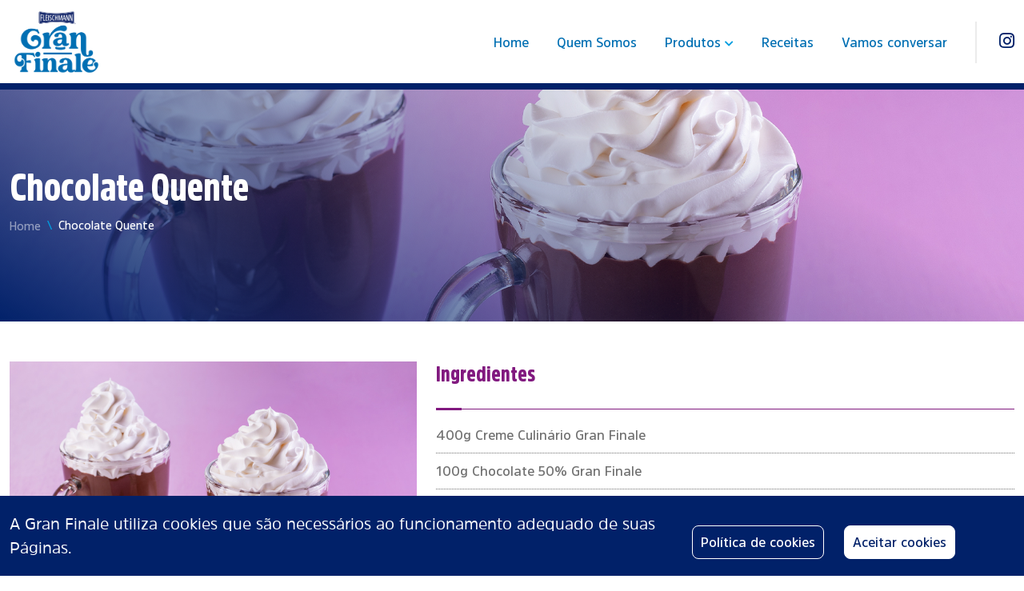

--- FILE ---
content_type: text/html; charset=UTF-8
request_url: https://granfinaleconfeitaria.com.br/receita/chocolate-quente/
body_size: 85231
content:
<!DOCTYPE html>
<html lang="pt-br" dir="ltr" style="margin: 0!important;">

<head>
  <meta charset="UTF-8">
  <link rel="icon" href="" sizes="">
  <meta name="viewport" content="width=device-width, initial-scale=1, shrink-to-fit=no">
  <link rel="preconnect" href="https://fonts.googleapis.com">
  <link rel="preconnect" href="https://fonts.gstatic.com" crossorigin>
  <link href="https://fonts.googleapis.com/css2?family=Lobster&display=swap" rel="stylesheet">
  <link href="https://cdn.jsdelivr.net/npm/bootstrap@5.0.2/dist/css/bootstrap.min.css" rel="stylesheet" integrity="sha384-EVSTQN3/azprG1Anm3QDgpJLIm9Nao0Yz1ztcQTwFspd3yD65VohhpuuCOmLASjC" crossorigin="anonymous">
  <link rel="stylesheet" href="https://cdnjs.cloudflare.com/ajax/libs/font-awesome/5.15.3/css/all.min.css" integrity="sha512-iBBXm8fW90+nuLcSKlbmrPcLa0OT92xO1BIsZ+ywDWZCvqsWgccV3gFoRBv0z+8dLJgyAHIhR35VZc2oM/gI1w==" crossorigin="anonymous" referrerpolicy="no-referrer" />
  <link rel="stylesheet" href="https://cdnjs.cloudflare.com/ajax/libs/slick-carousel/1.8.1/slick.css" integrity="sha512-wR4oNhLBHf7smjy0K4oqzdWumd+r5/+6QO/vDda76MW5iug4PT7v86FoEkySIJft3XA0Ae6axhIvHrqwm793Nw==" crossorigin="anonymous" />
  <link rel="stylesheet" href="https://cdnjs.cloudflare.com/ajax/libs/slick-carousel/1.8.1/slick-theme.css" integrity="sha512-6lLUdeQ5uheMFbWm3CP271l14RsX1xtx+J5x2yeIDkkiBpeVTNhTqijME7GgRKKi6hCqovwCoBTlRBEC20M8Mg==" crossorigin="anonymous" />
  <link rel="stylesheet" href="https://cdn.jsdelivr.net/npm/swiper@9/swiper-bundle.min.css" />
  <!-- <link rel="stylesheet" href="https://unpkg.com/swiper/swiper-bundle.min.css" />
  <link href="https://unpkg.com/aos@2.3.1/dist/aos.css" rel="stylesheet"> -->
  <meta http-equiv="X-UA-Compatible" content="ie=edge">
  <title>Chocolate Quente - Gran Finale Confeitaria</title>
  <meta name='robots' content='index, follow, max-image-preview:large, max-snippet:-1, max-video-preview:-1' />
	<style>img:is([sizes="auto" i], [sizes^="auto," i]) { contain-intrinsic-size: 3000px 1500px }</style>
	
	<!-- This site is optimized with the Yoast SEO plugin v26.7 - https://yoast.com/wordpress/plugins/seo/ -->
	<meta name="description" content="Confira a nova receita GranFinale: Chocolate Quente. Clique aqui!" />
	<link rel="canonical" href="https://granfinaleconfeitaria.com.br/receita/chocolate-quente/" />
	<meta property="og:locale" content="pt_BR" />
	<meta property="og:type" content="article" />
	<meta property="og:title" content="Chocolate Quente - Gran Finale Confeitaria" />
	<meta property="og:description" content="Confira a nova receita GranFinale: Chocolate Quente. Clique aqui!" />
	<meta property="og:url" content="https://granfinaleconfeitaria.com.br/receita/chocolate-quente/" />
	<meta property="og:site_name" content="Gran Finale Confeitaria" />
	<meta property="article:modified_time" content="2022-07-29T19:55:09+00:00" />
	<meta name="twitter:card" content="summary_large_image" />
	<meta name="twitter:label1" content="Est. tempo de leitura" />
	<meta name="twitter:data1" content="1 minuto" />
	<script type="application/ld+json" class="yoast-schema-graph">{"@context":"https://schema.org","@graph":[{"@type":"WebPage","@id":"https://granfinaleconfeitaria.com.br/receita/chocolate-quente/","url":"https://granfinaleconfeitaria.com.br/receita/chocolate-quente/","name":"Chocolate Quente - Gran Finale Confeitaria","isPartOf":{"@id":"https://granfinaleconfeitaria.com.br/#website"},"datePublished":"2022-07-29T03:07:00+00:00","dateModified":"2022-07-29T19:55:09+00:00","description":"Confira a nova receita GranFinale: Chocolate Quente. Clique aqui!","breadcrumb":{"@id":"https://granfinaleconfeitaria.com.br/receita/chocolate-quente/#breadcrumb"},"inLanguage":"pt-BR","potentialAction":[{"@type":"ReadAction","target":["https://granfinaleconfeitaria.com.br/receita/chocolate-quente/"]}]},{"@type":"BreadcrumbList","@id":"https://granfinaleconfeitaria.com.br/receita/chocolate-quente/#breadcrumb","itemListElement":[{"@type":"ListItem","position":1,"name":"Início","item":"https://granfinaleconfeitaria.com.br/"},{"@type":"ListItem","position":2,"name":"Chocolate Quente"}]},{"@type":"WebSite","@id":"https://granfinaleconfeitaria.com.br/#website","url":"https://granfinaleconfeitaria.com.br/","name":"Gran Finale Confeitaria","description":"Feita para você que faz da confeitaria uma arte e uma forma de expressão.","publisher":{"@id":"https://granfinaleconfeitaria.com.br/#organization"},"potentialAction":[{"@type":"SearchAction","target":{"@type":"EntryPoint","urlTemplate":"https://granfinaleconfeitaria.com.br/?s={search_term_string}"},"query-input":{"@type":"PropertyValueSpecification","valueRequired":true,"valueName":"search_term_string"}}],"inLanguage":"pt-BR"},{"@type":"Organization","@id":"https://granfinaleconfeitaria.com.br/#organization","name":"Gran Finale","url":"https://granfinaleconfeitaria.com.br/","logo":{"@type":"ImageObject","inLanguage":"pt-BR","@id":"https://granfinaleconfeitaria.com.br/#/schema/logo/image/","url":"https://granfinaleconfeitaria.com.br/wp-content/uploads/2021/09/cropped-logo-granfinale-quadrada.png","contentUrl":"https://granfinaleconfeitaria.com.br/wp-content/uploads/2021/09/cropped-logo-granfinale-quadrada.png","width":512,"height":512,"caption":"Gran Finale"},"image":{"@id":"https://granfinaleconfeitaria.com.br/#/schema/logo/image/"}}]}</script>
	<!-- / Yoast SEO plugin. -->


<script type="text/javascript">
/* <![CDATA[ */
window._wpemojiSettings = {"baseUrl":"https:\/\/s.w.org\/images\/core\/emoji\/16.0.1\/72x72\/","ext":".png","svgUrl":"https:\/\/s.w.org\/images\/core\/emoji\/16.0.1\/svg\/","svgExt":".svg","source":{"concatemoji":"https:\/\/granfinaleconfeitaria.com.br\/wp-includes\/js\/wp-emoji-release.min.js?ver=6.8.3"}};
/*! This file is auto-generated */
!function(s,n){var o,i,e;function c(e){try{var t={supportTests:e,timestamp:(new Date).valueOf()};sessionStorage.setItem(o,JSON.stringify(t))}catch(e){}}function p(e,t,n){e.clearRect(0,0,e.canvas.width,e.canvas.height),e.fillText(t,0,0);var t=new Uint32Array(e.getImageData(0,0,e.canvas.width,e.canvas.height).data),a=(e.clearRect(0,0,e.canvas.width,e.canvas.height),e.fillText(n,0,0),new Uint32Array(e.getImageData(0,0,e.canvas.width,e.canvas.height).data));return t.every(function(e,t){return e===a[t]})}function u(e,t){e.clearRect(0,0,e.canvas.width,e.canvas.height),e.fillText(t,0,0);for(var n=e.getImageData(16,16,1,1),a=0;a<n.data.length;a++)if(0!==n.data[a])return!1;return!0}function f(e,t,n,a){switch(t){case"flag":return n(e,"\ud83c\udff3\ufe0f\u200d\u26a7\ufe0f","\ud83c\udff3\ufe0f\u200b\u26a7\ufe0f")?!1:!n(e,"\ud83c\udde8\ud83c\uddf6","\ud83c\udde8\u200b\ud83c\uddf6")&&!n(e,"\ud83c\udff4\udb40\udc67\udb40\udc62\udb40\udc65\udb40\udc6e\udb40\udc67\udb40\udc7f","\ud83c\udff4\u200b\udb40\udc67\u200b\udb40\udc62\u200b\udb40\udc65\u200b\udb40\udc6e\u200b\udb40\udc67\u200b\udb40\udc7f");case"emoji":return!a(e,"\ud83e\udedf")}return!1}function g(e,t,n,a){var r="undefined"!=typeof WorkerGlobalScope&&self instanceof WorkerGlobalScope?new OffscreenCanvas(300,150):s.createElement("canvas"),o=r.getContext("2d",{willReadFrequently:!0}),i=(o.textBaseline="top",o.font="600 32px Arial",{});return e.forEach(function(e){i[e]=t(o,e,n,a)}),i}function t(e){var t=s.createElement("script");t.src=e,t.defer=!0,s.head.appendChild(t)}"undefined"!=typeof Promise&&(o="wpEmojiSettingsSupports",i=["flag","emoji"],n.supports={everything:!0,everythingExceptFlag:!0},e=new Promise(function(e){s.addEventListener("DOMContentLoaded",e,{once:!0})}),new Promise(function(t){var n=function(){try{var e=JSON.parse(sessionStorage.getItem(o));if("object"==typeof e&&"number"==typeof e.timestamp&&(new Date).valueOf()<e.timestamp+604800&&"object"==typeof e.supportTests)return e.supportTests}catch(e){}return null}();if(!n){if("undefined"!=typeof Worker&&"undefined"!=typeof OffscreenCanvas&&"undefined"!=typeof URL&&URL.createObjectURL&&"undefined"!=typeof Blob)try{var e="postMessage("+g.toString()+"("+[JSON.stringify(i),f.toString(),p.toString(),u.toString()].join(",")+"));",a=new Blob([e],{type:"text/javascript"}),r=new Worker(URL.createObjectURL(a),{name:"wpTestEmojiSupports"});return void(r.onmessage=function(e){c(n=e.data),r.terminate(),t(n)})}catch(e){}c(n=g(i,f,p,u))}t(n)}).then(function(e){for(var t in e)n.supports[t]=e[t],n.supports.everything=n.supports.everything&&n.supports[t],"flag"!==t&&(n.supports.everythingExceptFlag=n.supports.everythingExceptFlag&&n.supports[t]);n.supports.everythingExceptFlag=n.supports.everythingExceptFlag&&!n.supports.flag,n.DOMReady=!1,n.readyCallback=function(){n.DOMReady=!0}}).then(function(){return e}).then(function(){var e;n.supports.everything||(n.readyCallback(),(e=n.source||{}).concatemoji?t(e.concatemoji):e.wpemoji&&e.twemoji&&(t(e.twemoji),t(e.wpemoji)))}))}((window,document),window._wpemojiSettings);
/* ]]> */
</script>
<style id='wp-emoji-styles-inline-css' type='text/css'>

	img.wp-smiley, img.emoji {
		display: inline !important;
		border: none !important;
		box-shadow: none !important;
		height: 1em !important;
		width: 1em !important;
		margin: 0 0.07em !important;
		vertical-align: -0.1em !important;
		background: none !important;
		padding: 0 !important;
	}
</style>
<link rel='stylesheet' id='wp-block-library-css' href='https://granfinaleconfeitaria.com.br/wp-includes/css/dist/block-library/style.min.css?ver=6.8.3' type='text/css' media='all' />
<style id='classic-theme-styles-inline-css' type='text/css'>
/*! This file is auto-generated */
.wp-block-button__link{color:#fff;background-color:#32373c;border-radius:9999px;box-shadow:none;text-decoration:none;padding:calc(.667em + 2px) calc(1.333em + 2px);font-size:1.125em}.wp-block-file__button{background:#32373c;color:#fff;text-decoration:none}
</style>
<style id='global-styles-inline-css' type='text/css'>
:root{--wp--preset--aspect-ratio--square: 1;--wp--preset--aspect-ratio--4-3: 4/3;--wp--preset--aspect-ratio--3-4: 3/4;--wp--preset--aspect-ratio--3-2: 3/2;--wp--preset--aspect-ratio--2-3: 2/3;--wp--preset--aspect-ratio--16-9: 16/9;--wp--preset--aspect-ratio--9-16: 9/16;--wp--preset--color--black: #000000;--wp--preset--color--cyan-bluish-gray: #abb8c3;--wp--preset--color--white: #ffffff;--wp--preset--color--pale-pink: #f78da7;--wp--preset--color--vivid-red: #cf2e2e;--wp--preset--color--luminous-vivid-orange: #ff6900;--wp--preset--color--luminous-vivid-amber: #fcb900;--wp--preset--color--light-green-cyan: #7bdcb5;--wp--preset--color--vivid-green-cyan: #00d084;--wp--preset--color--pale-cyan-blue: #8ed1fc;--wp--preset--color--vivid-cyan-blue: #0693e3;--wp--preset--color--vivid-purple: #9b51e0;--wp--preset--gradient--vivid-cyan-blue-to-vivid-purple: linear-gradient(135deg,rgba(6,147,227,1) 0%,rgb(155,81,224) 100%);--wp--preset--gradient--light-green-cyan-to-vivid-green-cyan: linear-gradient(135deg,rgb(122,220,180) 0%,rgb(0,208,130) 100%);--wp--preset--gradient--luminous-vivid-amber-to-luminous-vivid-orange: linear-gradient(135deg,rgba(252,185,0,1) 0%,rgba(255,105,0,1) 100%);--wp--preset--gradient--luminous-vivid-orange-to-vivid-red: linear-gradient(135deg,rgba(255,105,0,1) 0%,rgb(207,46,46) 100%);--wp--preset--gradient--very-light-gray-to-cyan-bluish-gray: linear-gradient(135deg,rgb(238,238,238) 0%,rgb(169,184,195) 100%);--wp--preset--gradient--cool-to-warm-spectrum: linear-gradient(135deg,rgb(74,234,220) 0%,rgb(151,120,209) 20%,rgb(207,42,186) 40%,rgb(238,44,130) 60%,rgb(251,105,98) 80%,rgb(254,248,76) 100%);--wp--preset--gradient--blush-light-purple: linear-gradient(135deg,rgb(255,206,236) 0%,rgb(152,150,240) 100%);--wp--preset--gradient--blush-bordeaux: linear-gradient(135deg,rgb(254,205,165) 0%,rgb(254,45,45) 50%,rgb(107,0,62) 100%);--wp--preset--gradient--luminous-dusk: linear-gradient(135deg,rgb(255,203,112) 0%,rgb(199,81,192) 50%,rgb(65,88,208) 100%);--wp--preset--gradient--pale-ocean: linear-gradient(135deg,rgb(255,245,203) 0%,rgb(182,227,212) 50%,rgb(51,167,181) 100%);--wp--preset--gradient--electric-grass: linear-gradient(135deg,rgb(202,248,128) 0%,rgb(113,206,126) 100%);--wp--preset--gradient--midnight: linear-gradient(135deg,rgb(2,3,129) 0%,rgb(40,116,252) 100%);--wp--preset--font-size--small: 13px;--wp--preset--font-size--medium: 20px;--wp--preset--font-size--large: 36px;--wp--preset--font-size--x-large: 42px;--wp--preset--spacing--20: 0.44rem;--wp--preset--spacing--30: 0.67rem;--wp--preset--spacing--40: 1rem;--wp--preset--spacing--50: 1.5rem;--wp--preset--spacing--60: 2.25rem;--wp--preset--spacing--70: 3.38rem;--wp--preset--spacing--80: 5.06rem;--wp--preset--shadow--natural: 6px 6px 9px rgba(0, 0, 0, 0.2);--wp--preset--shadow--deep: 12px 12px 50px rgba(0, 0, 0, 0.4);--wp--preset--shadow--sharp: 6px 6px 0px rgba(0, 0, 0, 0.2);--wp--preset--shadow--outlined: 6px 6px 0px -3px rgba(255, 255, 255, 1), 6px 6px rgba(0, 0, 0, 1);--wp--preset--shadow--crisp: 6px 6px 0px rgba(0, 0, 0, 1);}:where(.is-layout-flex){gap: 0.5em;}:where(.is-layout-grid){gap: 0.5em;}body .is-layout-flex{display: flex;}.is-layout-flex{flex-wrap: wrap;align-items: center;}.is-layout-flex > :is(*, div){margin: 0;}body .is-layout-grid{display: grid;}.is-layout-grid > :is(*, div){margin: 0;}:where(.wp-block-columns.is-layout-flex){gap: 2em;}:where(.wp-block-columns.is-layout-grid){gap: 2em;}:where(.wp-block-post-template.is-layout-flex){gap: 1.25em;}:where(.wp-block-post-template.is-layout-grid){gap: 1.25em;}.has-black-color{color: var(--wp--preset--color--black) !important;}.has-cyan-bluish-gray-color{color: var(--wp--preset--color--cyan-bluish-gray) !important;}.has-white-color{color: var(--wp--preset--color--white) !important;}.has-pale-pink-color{color: var(--wp--preset--color--pale-pink) !important;}.has-vivid-red-color{color: var(--wp--preset--color--vivid-red) !important;}.has-luminous-vivid-orange-color{color: var(--wp--preset--color--luminous-vivid-orange) !important;}.has-luminous-vivid-amber-color{color: var(--wp--preset--color--luminous-vivid-amber) !important;}.has-light-green-cyan-color{color: var(--wp--preset--color--light-green-cyan) !important;}.has-vivid-green-cyan-color{color: var(--wp--preset--color--vivid-green-cyan) !important;}.has-pale-cyan-blue-color{color: var(--wp--preset--color--pale-cyan-blue) !important;}.has-vivid-cyan-blue-color{color: var(--wp--preset--color--vivid-cyan-blue) !important;}.has-vivid-purple-color{color: var(--wp--preset--color--vivid-purple) !important;}.has-black-background-color{background-color: var(--wp--preset--color--black) !important;}.has-cyan-bluish-gray-background-color{background-color: var(--wp--preset--color--cyan-bluish-gray) !important;}.has-white-background-color{background-color: var(--wp--preset--color--white) !important;}.has-pale-pink-background-color{background-color: var(--wp--preset--color--pale-pink) !important;}.has-vivid-red-background-color{background-color: var(--wp--preset--color--vivid-red) !important;}.has-luminous-vivid-orange-background-color{background-color: var(--wp--preset--color--luminous-vivid-orange) !important;}.has-luminous-vivid-amber-background-color{background-color: var(--wp--preset--color--luminous-vivid-amber) !important;}.has-light-green-cyan-background-color{background-color: var(--wp--preset--color--light-green-cyan) !important;}.has-vivid-green-cyan-background-color{background-color: var(--wp--preset--color--vivid-green-cyan) !important;}.has-pale-cyan-blue-background-color{background-color: var(--wp--preset--color--pale-cyan-blue) !important;}.has-vivid-cyan-blue-background-color{background-color: var(--wp--preset--color--vivid-cyan-blue) !important;}.has-vivid-purple-background-color{background-color: var(--wp--preset--color--vivid-purple) !important;}.has-black-border-color{border-color: var(--wp--preset--color--black) !important;}.has-cyan-bluish-gray-border-color{border-color: var(--wp--preset--color--cyan-bluish-gray) !important;}.has-white-border-color{border-color: var(--wp--preset--color--white) !important;}.has-pale-pink-border-color{border-color: var(--wp--preset--color--pale-pink) !important;}.has-vivid-red-border-color{border-color: var(--wp--preset--color--vivid-red) !important;}.has-luminous-vivid-orange-border-color{border-color: var(--wp--preset--color--luminous-vivid-orange) !important;}.has-luminous-vivid-amber-border-color{border-color: var(--wp--preset--color--luminous-vivid-amber) !important;}.has-light-green-cyan-border-color{border-color: var(--wp--preset--color--light-green-cyan) !important;}.has-vivid-green-cyan-border-color{border-color: var(--wp--preset--color--vivid-green-cyan) !important;}.has-pale-cyan-blue-border-color{border-color: var(--wp--preset--color--pale-cyan-blue) !important;}.has-vivid-cyan-blue-border-color{border-color: var(--wp--preset--color--vivid-cyan-blue) !important;}.has-vivid-purple-border-color{border-color: var(--wp--preset--color--vivid-purple) !important;}.has-vivid-cyan-blue-to-vivid-purple-gradient-background{background: var(--wp--preset--gradient--vivid-cyan-blue-to-vivid-purple) !important;}.has-light-green-cyan-to-vivid-green-cyan-gradient-background{background: var(--wp--preset--gradient--light-green-cyan-to-vivid-green-cyan) !important;}.has-luminous-vivid-amber-to-luminous-vivid-orange-gradient-background{background: var(--wp--preset--gradient--luminous-vivid-amber-to-luminous-vivid-orange) !important;}.has-luminous-vivid-orange-to-vivid-red-gradient-background{background: var(--wp--preset--gradient--luminous-vivid-orange-to-vivid-red) !important;}.has-very-light-gray-to-cyan-bluish-gray-gradient-background{background: var(--wp--preset--gradient--very-light-gray-to-cyan-bluish-gray) !important;}.has-cool-to-warm-spectrum-gradient-background{background: var(--wp--preset--gradient--cool-to-warm-spectrum) !important;}.has-blush-light-purple-gradient-background{background: var(--wp--preset--gradient--blush-light-purple) !important;}.has-blush-bordeaux-gradient-background{background: var(--wp--preset--gradient--blush-bordeaux) !important;}.has-luminous-dusk-gradient-background{background: var(--wp--preset--gradient--luminous-dusk) !important;}.has-pale-ocean-gradient-background{background: var(--wp--preset--gradient--pale-ocean) !important;}.has-electric-grass-gradient-background{background: var(--wp--preset--gradient--electric-grass) !important;}.has-midnight-gradient-background{background: var(--wp--preset--gradient--midnight) !important;}.has-small-font-size{font-size: var(--wp--preset--font-size--small) !important;}.has-medium-font-size{font-size: var(--wp--preset--font-size--medium) !important;}.has-large-font-size{font-size: var(--wp--preset--font-size--large) !important;}.has-x-large-font-size{font-size: var(--wp--preset--font-size--x-large) !important;}
:where(.wp-block-post-template.is-layout-flex){gap: 1.25em;}:where(.wp-block-post-template.is-layout-grid){gap: 1.25em;}
:where(.wp-block-columns.is-layout-flex){gap: 2em;}:where(.wp-block-columns.is-layout-grid){gap: 2em;}
:root :where(.wp-block-pullquote){font-size: 1.5em;line-height: 1.6;}
</style>
<link rel='stylesheet' id='dashicons-css' href='https://granfinaleconfeitaria.com.br/wp-includes/css/dashicons.min.css?ver=6.8.3' type='text/css' media='all' />
<link rel='stylesheet' id='admin-bar-css' href='https://granfinaleconfeitaria.com.br/wp-includes/css/admin-bar.min.css?ver=6.8.3' type='text/css' media='all' />
<style id='admin-bar-inline-css' type='text/css'>

    /* Hide CanvasJS credits for P404 charts specifically */
    #p404RedirectChart .canvasjs-chart-credit {
        display: none !important;
    }
    
    #p404RedirectChart canvas {
        border-radius: 6px;
    }

    .p404-redirect-adminbar-weekly-title {
        font-weight: bold;
        font-size: 14px;
        color: #fff;
        margin-bottom: 6px;
    }

    #wpadminbar #wp-admin-bar-p404_free_top_button .ab-icon:before {
        content: "\f103";
        color: #dc3545;
        top: 3px;
    }
    
    #wp-admin-bar-p404_free_top_button .ab-item {
        min-width: 80px !important;
        padding: 0px !important;
    }
    
    /* Ensure proper positioning and z-index for P404 dropdown */
    .p404-redirect-adminbar-dropdown-wrap { 
        min-width: 0; 
        padding: 0;
        position: static !important;
    }
    
    #wpadminbar #wp-admin-bar-p404_free_top_button_dropdown {
        position: static !important;
    }
    
    #wpadminbar #wp-admin-bar-p404_free_top_button_dropdown .ab-item {
        padding: 0 !important;
        margin: 0 !important;
    }
    
    .p404-redirect-dropdown-container {
        min-width: 340px;
        padding: 18px 18px 12px 18px;
        background: #23282d !important;
        color: #fff;
        border-radius: 12px;
        box-shadow: 0 8px 32px rgba(0,0,0,0.25);
        margin-top: 10px;
        position: relative !important;
        z-index: 999999 !important;
        display: block !important;
        border: 1px solid #444;
    }
    
    /* Ensure P404 dropdown appears on hover */
    #wpadminbar #wp-admin-bar-p404_free_top_button .p404-redirect-dropdown-container { 
        display: none !important;
    }
    
    #wpadminbar #wp-admin-bar-p404_free_top_button:hover .p404-redirect-dropdown-container { 
        display: block !important;
    }
    
    #wpadminbar #wp-admin-bar-p404_free_top_button:hover #wp-admin-bar-p404_free_top_button_dropdown .p404-redirect-dropdown-container {
        display: block !important;
    }
    
    .p404-redirect-card {
        background: #2c3338;
        border-radius: 8px;
        padding: 18px 18px 12px 18px;
        box-shadow: 0 2px 8px rgba(0,0,0,0.07);
        display: flex;
        flex-direction: column;
        align-items: flex-start;
        border: 1px solid #444;
    }
    
    .p404-redirect-btn {
        display: inline-block;
        background: #dc3545;
        color: #fff !important;
        font-weight: bold;
        padding: 5px 22px;
        border-radius: 8px;
        text-decoration: none;
        font-size: 17px;
        transition: background 0.2s, box-shadow 0.2s;
        margin-top: 8px;
        box-shadow: 0 2px 8px rgba(220,53,69,0.15);
        text-align: center;
        line-height: 1.6;
    }
    
    .p404-redirect-btn:hover {
        background: #c82333;
        color: #fff !important;
        box-shadow: 0 4px 16px rgba(220,53,69,0.25);
    }
    
    /* Prevent conflicts with other admin bar dropdowns */
    #wpadminbar .ab-top-menu > li:hover > .ab-item,
    #wpadminbar .ab-top-menu > li.hover > .ab-item {
        z-index: auto;
    }
    
    #wpadminbar #wp-admin-bar-p404_free_top_button:hover > .ab-item {
        z-index: 999998 !important;
    }
    
</style>
<link rel='stylesheet' id='contact-form-7-css' href='https://granfinaleconfeitaria.com.br/wp-content/plugins/contact-form-7/includes/css/styles.css?ver=6.1.1' type='text/css' media='all' />
<script type="text/javascript" src="https://granfinaleconfeitaria.com.br/wp-includes/js/jquery/jquery.min.js?ver=3.7.1" id="jquery-core-js"></script>
<script type="text/javascript" src="https://granfinaleconfeitaria.com.br/wp-includes/js/jquery/jquery-migrate.min.js?ver=3.4.1" id="jquery-migrate-js"></script>
<link rel="https://api.w.org/" href="https://granfinaleconfeitaria.com.br/wp-json/" /><link rel="alternate" title="JSON" type="application/json" href="https://granfinaleconfeitaria.com.br/wp-json/wp/v2/receita/3349" /><link rel="EditURI" type="application/rsd+xml" title="RSD" href="https://granfinaleconfeitaria.com.br/xmlrpc.php?rsd" />
<link rel='shortlink' href='https://granfinaleconfeitaria.com.br/?p=3349' />
<link rel="alternate" title="oEmbed (JSON)" type="application/json+oembed" href="https://granfinaleconfeitaria.com.br/wp-json/oembed/1.0/embed?url=https%3A%2F%2Fgranfinaleconfeitaria.com.br%2Freceita%2Fchocolate-quente%2F" />
<link rel="alternate" title="oEmbed (XML)" type="text/xml+oembed" href="https://granfinaleconfeitaria.com.br/wp-json/oembed/1.0/embed?url=https%3A%2F%2Fgranfinaleconfeitaria.com.br%2Freceita%2Fchocolate-quente%2F&#038;format=xml" />
<link rel="icon" href="https://granfinaleconfeitaria.com.br/wp-content/uploads/2021/09/cropped-logo-granfinale-quadrada-32x32.png" sizes="32x32" />
<link rel="icon" href="https://granfinaleconfeitaria.com.br/wp-content/uploads/2021/09/cropped-logo-granfinale-quadrada-192x192.png" sizes="192x192" />
<link rel="apple-touch-icon" href="https://granfinaleconfeitaria.com.br/wp-content/uploads/2021/09/cropped-logo-granfinale-quadrada-180x180.png" />
<meta name="msapplication-TileImage" content="https://granfinaleconfeitaria.com.br/wp-content/uploads/2021/09/cropped-logo-granfinale-quadrada-270x270.png" />
  <link rel="stylesheet" type="text/css" href="https://granfinaleconfeitaria.com.br/wp-content/themes/granfinale/css/style.css" />
  <!-- Global site tag (gtag.js) - Google Analytics -->
  <script async src="https://www.googletagmanager.com/gtag/js?id=UA-68580145-9"></script>
  <script>
    window.dataLayer = window.dataLayer || [];

    function gtag() {
      dataLayer.push(arguments);
    }
    gtag('js', new Date());

    gtag('config', 'UA-68580145-9');
  </script>
  <!-- Google Tag Manager -->
  <script>
    (function(w, d, s, l, i) {
      w[l] = w[l] || [];
      w[l].push({
        'gtm.start': new Date().getTime(),
        event: 'gtm.js'
      });
      var f = d.getElementsByTagName(s)[0],
        j = d.createElement(s),
        dl = l != 'dataLayer' ? '&l=' + l : '';
      j.async = true;
      j.src =
        'https://www.googletagmanager.com/gtm.js?id=' + i + dl;
      f.parentNode.insertBefore(j, f);
    })(window, document, 'script', 'dataLayer', 'GTM-NB28N2V');
  </script>
  <!-- End Google Tag Manager -->


  <!-- Meta Pixel Code -->
  <script>
    ! function(f, b, e, v, n, t, s) {
      if (f.fbq) return;
      n = f.fbq = function() {
        n.callMethod ?
          n.callMethod.apply(n, arguments) : n.queue.push(arguments)
      };
      if (!f._fbq) f._fbq = n;
      n.push = n;
      n.loaded = !0;
      n.version = '2.0';
      n.queue = [];
      t = b.createElement(e);
      t.async = !0;
      t.src = v;
      s = b.getElementsByTagName(e)[0];
      s.parentNode.insertBefore(t, s)
    }(window, document, 'script',
      'https://connect.facebook.net/en_US/fbevents.js');
    fbq('init', '998077271141244');
    fbq('track', 'PageView');
  </script>
  <noscript><img height="1" width="1" style="display:none" src="https://www.facebook.com/tr?id=998077271141244&ev=PageView&noscript=1" /></noscript>
  <!-- End Meta Pixel Code -->
	
<!-- Google Tag Manager -->
<script>(function(w,d,s,l,i){w[l]=w[l]||[];w[l].push({'gtm.start':
new Date().getTime(),event:'gtm.js'});var f=d.getElementsByTagName(s)[0],
j=d.createElement(s),dl=l!='dataLayer'?'&l='+l:'';j.async=true;j.src=
'https://www.googletagmanager.com/gtm.js?id='+i+dl;f.parentNode.insertBefore(j,f);
})(window,document,'script','dataLayer','GTM-MN5FV67L');</script>
<!-- End Google Tag Manager -->

</head>

<body class="wp-singular receita-template-default single single-receita postid-3349 wp-theme-granfinale">
  <!-- Google Tag Manager (noscript) -->
  <noscript><iframe src="https://www.googletagmanager.com/ns.html?id=GTM-NB28N2V" height="0" width="0" style="display:none;visibility:hidden"></iframe></noscript>
  <!-- End Google Tag Manager (noscript) -->
	<!-- Google Tag Manager (noscript) -->
<noscript><iframe src="https://www.googletagmanager.com/ns.html?id=GTM-MN5FV67L"
height="0" width="0" style="display:none;visibility:hidden"></iframe></noscript>
<!-- End Google Tag Manager (noscript) -->
  <header class="header">
    <div class="container">
      <div class="row align-items-center">
        <div class="col-6 col-lg-2">
          <div class="header__logo-wrapper">
            <h1><a title="Home" href="https://granfinaleconfeitaria.com.br"><img src="https://granfinaleconfeitaria.com.br/wp-content/themes/granfinale/images/logo-granfinale.png" alt="logo" class="img-fluid"></a></h1>
          </div>
        </div>
        <div class="col-6 col-lg-10">
          <div class="header__nav-wrapper">
            <nav>
              <div class="abrirMenu hidden-lg" onclick="myFunction(this)">
                <div class="bar1"></div>
                <div class="bar2"></div>
                <div class="bar3"></div>
              </div>
              <div class="menu-menu-header-container"><ul id="menu-menu-header" class="menu"><li id="menu-item-114" class="menu-item menu-item-type-post_type menu-item-object-page menu-item-home menu-item-114"><a href="https://granfinaleconfeitaria.com.br/">Home</a></li>
<li id="menu-item-113" class="menu-item menu-item-type-post_type menu-item-object-page menu-item-113"><a href="https://granfinaleconfeitaria.com.br/quem-somos/">Quem Somos</a></li>
<li id="menu-item-115" class="menu-item menu-item-type-custom menu-item-object-custom menu-item-has-children menu-item-115"><a>Produtos</a>
<ul class="sub-menu">
	<li id="menu-item-117" class="menu-item menu-item-type-taxonomy menu-item-object-categoria_produto menu-item-117"><a href="https://granfinaleconfeitaria.com.br/produtos/chantillys/">Chantillys</a></li>
	<li id="menu-item-118" class="menu-item menu-item-type-taxonomy menu-item-object-categoria_produto menu-item-118"><a href="https://granfinaleconfeitaria.com.br/produtos/creme-culinario/">Creme Culinário</a></li>
	<li id="menu-item-120" class="menu-item menu-item-type-taxonomy menu-item-object-categoria_produto menu-item-120"><a href="https://granfinaleconfeitaria.com.br/produtos/chocolates/">Chocolates</a></li>
	<li id="menu-item-3584" class="menu-item menu-item-type-taxonomy menu-item-object-categoria_produto menu-item-3584"><a href="https://granfinaleconfeitaria.com.br/produtos/fondant/">Fondant</a></li>
</ul>
</li>
<li id="menu-item-3367" class="menu-item menu-item-type-post_type menu-item-object-page menu-item-3367"><a href="https://granfinaleconfeitaria.com.br/receitas/">Receitas</a></li>
<li id="menu-item-112" class="menu-item menu-item-type-post_type menu-item-object-page menu-item-112"><a href="https://granfinaleconfeitaria.com.br/vamos-conversar/">Vamos conversar</a></li>
<li class="socials">
                <a href="https://www.instagram.com/granfinaleconfeitaria/" title="Instagram" target="_blank" rel="noopener">
                    <i class="fab fa-instagram"></i>
                </a>
            </li></ul></div>            </nav>
          </div>
        </div>
      </div>
    </div>
    <!-- Meta Pixel Code -->
    <script>
      ! function(f, b, e, v, n, t, s) {
        if (f.fbq) return;
        n = f.fbq = function() {
          n.callMethod ?
            n.callMethod.apply(n, arguments) : n.queue.push(arguments)
        };
        if (!f._fbq) f._fbq = n;
        n.push = n;
        n.loaded = !0;
        n.version = '2.0';
        n.queue = [];
        t = b.createElement(e);
        t.async = !0;
        t.src = v;
        s = b.getElementsByTagName(e)[0];
        s.parentNode.insertBefore(t, s)
      }(window, document, 'script',
        'https://connect.facebook.net/en_US/fbevents.js');
      fbq('init', '998077271141244');
      fbq('track', 'PageView');
    </script>
    <noscript><img height="1" width="1" style="display:none" src="https://www.facebook.com/tr?id=998077271141244&ev=PageView&noscript=1" /></noscript>
    <!-- End Meta Pixel Code -->
    <script src="https://cdn.jsdelivr.net/npm/@popperjs/core@2.9.2/dist/umd/popper.min.js" integrity="sha384-IQsoLXl5PILFhosVNubq5LC7Qb9DXgDA9i+tQ8Zj3iwWAwPtgFTxbJ8NT4GN1R8p" crossorigin="anonymous"></script>
    <script src="https://cdn.jsdelivr.net/npm/bootstrap@5.0.2/dist/js/bootstrap.min.js" integrity="sha384-cVKIPhGWiC2Al4u+LWgxfKTRIcfu0JTxR+EQDz/bgldoEyl4H0zUF0QKbrJ0EcQF" crossorigin="anonymous"></script>
    <!--Swiper JS-->
    <script src="https://cdn.jsdelivr.net/npm/swiper@9/swiper-bundle.min.js"></script>
  </header>
<section id="banner-interna" class="d-flex align-items-center">
      <figure>
      <img src="https://granfinaleconfeitaria.com.br/wp-content/uploads/2022/07/gran-finale-chocolate_quente_com_chantilly-banner.jpg" alt="gran-finale-chocolate_quente_com_chantilly-banner" class="img-fluid desktop">
    </figure>
      <div class="container">
    <div class="row">
      <div class="col-12 text-left">
        <h1>
          Chocolate Quente        </h1>
        <nav aria-label="breadcrumb"><ol class="breadcrumb"><li class="breadcrumb-item"><a href="https://granfinaleconfeitaria.com.br">Home</a></li><li class="breadcrumb-item active" aria-current="page">Chocolate Quente</li></ol></nav>      </div>
    </div>
  </div>
</section>

<section id="receita-2">
  <div class="container">
    <div class="row">
      <div class="col-md-5">
                  <img src="https://granfinaleconfeitaria.com.br/wp-content/uploads/2022/07/GranFinale-chocolate_quente_com_chantilly.jpg" alt="GranFinale-chocolate_quente_com_chantilly" class="img-fluid mb-3">
                <div class="row">
          <div class="col-4 align-self-end text-center infos bordered">
            <img src="https://granfinaleconfeitaria.com.br/wp-content/themes/granfinale/images/tempo.png" class="img-fluid">
            <h6>Preparo</h6>
            <p>20 minutos</p>
          </div>
          <div class="col-4 align-self-end text-center infos bordered">
            <img src="https://granfinaleconfeitaria.com.br/wp-content/themes/granfinale/images/dificuldade.png" class="img-fluid">
            <h6>Dificuldade</h6>
            <p>Fácil</p>
          </div>
          <div class="col-4 align-self-end text-center infos ">
            <img src="https://granfinaleconfeitaria.com.br/wp-content/themes/granfinale/images/rendimento.png" class="img-fluid">
            <h6>Rendimento</h6>
            <p>1300ml</p>
          </div>
        </div>
      </div>
      <div class="col-md-7">
        <h3>Ingredientes</h3>
        		<ul class="nav nav-tabs" id="tabIngredientes" role="tablist">
        				<li class="nav-item" role="presentation">
				<button class="nav-link active" id="ingrediente-tab0" data-bs-toggle="tab" data-bs-target="#ingrediente0" type="button" role="tab" aria-controls="ingrediente0" aria-selected="true">
									</button>
			</li>
            		</ul>
        				<div class="tab-content" id="ingredientesContent">		  
        				<div class="tab-pane fade active show" id="ingrediente0" role="tabpanel" aria-labelledby="ingrediente-tab0">
				<ul class="ingredientes">
				  										  <li>400g Creme Culinário Gran Finale</li>
										  <li>100g Chocolate 50% Gran Finale</li>
										  <li>160g de Açúcar</li>
										  <li>500ml de Leite integral</li>
										  <li>150g chocolate meio amargo</li>
									  				</ul>
			</div>
            		</div>
                
        <h3>Modo de Preparo</h3>
				<ul class="nav nav-tabs" id="tabPreparo" role="tablist">
        				<li class="nav-item" role="presentation">
				<button class="nav-link active" id="preparo-tab0" data-bs-toggle="tab" data-bs-target="#preparo0" type="button" role="tab" aria-controls="preparo0" aria-selected="true">
									</button>
			</li>
            		</ul>
        				<div class="tab-content" id="preparoContent">		  
        				<div class="tab-pane fade active show" id="preparo0" role="tabpanel" aria-labelledby="preparo-tab0">
				<ul class="preparo">
				  										<li>
						<h5><span>Passo 1</span></h5>
						<p>Derreta 150g de chocolate meio amargo conforme instruções da embalagem. Depois, acrescente o Creme Culinário Gran Finale, mexa até incorporar bem até o ponto de Ganache e reserve.  Em uma panela coloque, o açúcar o leite integral, o Chocolate 50% Gran Finale em pó e mexa bem até dissolver, em seguida adicione a Ganache e leve ao fogo até engrossar. <br><br><b>Dica:</b> Utiliza o Chantilly Gran Finale para finalizar o seu chocolate quente. Pode ser servido ou vendido em garrafinhas.</p>
				  	</li>
									  				</ul>
			</div>
            		</div>
              </div>

    </div>
</section>

<!-- <section id="receitas-relacionadas" class="v2">
  <div class="container">
    <div class="row">
      <div class="col-md-12">
        <h2 class="text-center">Veja também</h2>
        <p class="text-center">Conheças as receitas com Fleischmann Gran Finale!</p>
        <div class="slick-receitas">
                      <div class="item-v2">
              <a href="https://granfinaleconfeitaria.com.br/receita/bolo-chocolatudo/" title="Bolo Chocolatudo">
                                  <img src="https://granfinaleconfeitaria.com.br/wp-content/uploads/2022/07/Granfilane-Bolo-Chocolatudo.jpg" alt="Granfilane-Bolo-Chocolatudo" class="img-fluid">
                                <div class="saiba-mais">
                  <h3>Bolo Chocolatudo</h3>
                </div>
              </a>
            </div>
                      <div class="item-v2">
              <a href="https://granfinaleconfeitaria.com.br/receita/bolo-coracao-veludo/" title="Bolo Coração Veludo">
                                  <img src="https://granfinaleconfeitaria.com.br/wp-content/uploads/2022/07/GranFinale-coracao_veludo_vermelho.jpg" alt="GranFinale-coracao_veludo_vermelho" class="img-fluid">
                                <div class="saiba-mais">
                  <h3>Bolo Coração Veludo</h3>
                </div>
              </a>
            </div>
                      <div class="item-v2">
              <a href="https://granfinaleconfeitaria.com.br/receita/bolo-de-cenoura/" title="Bolo de Cenoura">
                                  <img src="https://granfinaleconfeitaria.com.br/wp-content/uploads/2022/07/Granfinale-bolo_cenoura_chantilly_cenourinha.jpg" alt="Granfinale-bolo_cenoura_chantilly_cenourinha" class="img-fluid">
                                <div class="saiba-mais">
                  <h3>Bolo de Cenoura</h3>
                </div>
              </a>
            </div>
                      <div class="item-v2">
              <a href="https://granfinaleconfeitaria.com.br/receita/bolo-alegria/" title="Bolo Alegria">
                                  <img src="https://granfinaleconfeitaria.com.br/wp-content/uploads/2022/07/GranFinale-bolo_alegria_dia_das_criancas.jpg" alt="GranFinale-bolo_alegria_dia_das_criancas" class="img-fluid">
                                <div class="saiba-mais">
                  <h3>Bolo Alegria</h3>
                </div>
              </a>
            </div>
                      <div class="item-v2">
              <a href="https://granfinaleconfeitaria.com.br/receita/bolo-halloween/" title="Bolo Halloween">
                                  <img src="https://granfinaleconfeitaria.com.br/wp-content/uploads/2022/07/GranFinale-bolo_halloween.jpg" alt="GranFinale-bolo_halloween" class="img-fluid">
                                <div class="saiba-mais">
                  <h3>Bolo Halloween</h3>
                </div>
              </a>
            </div>
                      <div class="item-v2">
              <a href="https://granfinaleconfeitaria.com.br/receita/ovo-de-pascoa-gran-finale-ovomaltine/" title="Ovo de Páscoa Chantilly Gran Finale e Ovomaltine®">
                                  <img src="https://granfinaleconfeitaria.com.br/wp-content/uploads/2022/07/GranFinale-ovo_gelado_granfinale.jpg" alt="GranFinale-ovo_gelado_granfinale" class="img-fluid">
                                <div class="saiba-mais">
                  <h3>Ovo de Páscoa Chantilly Gran Finale e Ovomaltine®</h3>
                </div>
              </a>
            </div>
                      <div class="item-v2">
              <a href="https://granfinaleconfeitaria.com.br/receita/bolo-dia-dos-pais/" title="Bolo Dia dos Pais">
                                  <img src="https://granfinaleconfeitaria.com.br/wp-content/uploads/2022/07/Granfinale-bolo_dia_dos_pais_retoque.jpg" alt="Granfinale-bolo_dia_dos_pais_retoque" class="img-fluid">
                                <div class="saiba-mais">
                  <h3>Bolo Dia dos Pais</h3>
                </div>
              </a>
            </div>
                      <div class="item-v2">
              <a href="https://granfinaleconfeitaria.com.br/receita/bolo-sweet-love/" title="Bolo Sweet Love">
                                  <img src="https://granfinaleconfeitaria.com.br/wp-content/uploads/2022/07/GranFinale-sweet_love.jpg" alt="GranFinale-sweet_love" class="img-fluid">
                                <div class="saiba-mais">
                  <h3>Bolo Sweet Love</h3>
                </div>
              </a>
            </div>
                      <div class="item-v2">
              <a href="https://granfinaleconfeitaria.com.br/receita/bolo-guirlanda-de-coracao/" title="Bolo Guirlanda de Coração">
                                  <img src="https://granfinaleconfeitaria.com.br/wp-content/uploads/2022/07/Granfinale-guirlanda_de_coracao_fatia.jpg" alt="Granfinale-guirlanda_de_coracao_fatia" class="img-fluid">
                                <div class="saiba-mais">
                  <h3>Bolo Guirlanda de Coração</h3>
                </div>
              </a>
            </div>
                      <div class="item-v2">
              <a href="https://granfinaleconfeitaria.com.br/receita/bolo-junino/" title="Bolo Junino">
                                  <img src="https://granfinaleconfeitaria.com.br/wp-content/uploads/2022/07/GranFinale-bolo_caramelo_pipoca.jpg" alt="GranFinale-bolo_caramelo_pipoca" class="img-fluid">
                                <div class="saiba-mais">
                  <h3>Bolo Junino</h3>
                </div>
              </a>
            </div>
                      <div class="item-v2">
              <a href="https://granfinaleconfeitaria.com.br/receita/bolo-donuts/" title="Bolo Donuts">
                                  <img src="https://granfinaleconfeitaria.com.br/wp-content/uploads/2022/07/GranFinale-bolo_donut.jpg" alt="" class="img-fluid">
                                <div class="saiba-mais">
                  <h3>Bolo Donuts</h3>
                </div>
              </a>
            </div>
                      <div class="item-v2">
              <a href="https://granfinaleconfeitaria.com.br/receita/ovinhos-de-pascoa-gran-finale/" title="Ovinhos de Páscoa Gran Finale®">
                                  <img src="https://granfinaleconfeitaria.com.br/wp-content/uploads/2022/07/GranFinale-ovinhos_chantilly.jpg" alt="GranFinale-ovinhos_chantilly" class="img-fluid">
                                <div class="saiba-mais">
                  <h3>Ovinhos de Páscoa Gran Finale®</h3>
                </div>
              </a>
            </div>
                      <div class="item-v2">
              <a href="https://granfinaleconfeitaria.com.br/receita/bolo-de-milho/" title="Bolo de Milho">
                                  <img src="https://granfinaleconfeitaria.com.br/wp-content/uploads/2022/07/GranFinale-bolo_milho_na_forminha.jpg" alt="GranFinale-bolo_milho_na_forminha" class="img-fluid">
                                <div class="saiba-mais">
                  <h3>Bolo de Milho</h3>
                </div>
              </a>
            </div>
                  </div>
      </div>
    </div>
  </div>
</section> -->

<section id="slider-receitas" class="mt-5">
  <div class="container">
    <div class="row">
      <div class="col-12 text-center">
        <h2 class="mb-4">Veja também</h2>
        <p class="mb-5">Conheças as receitas com Fleischmann Gran Finale!</p>
      </div>
    </div>
    <div class="row">
      <div class="slider-receitas__container position-relative">
        <div class="slider-receitas overflow-hidden">
          <div class="swiper-wrapper">
                          <div class="swiper-slide">
                <a href="https://granfinaleconfeitaria.com.br/receita/bolo-donuts/" title="Bolo Donuts" class="d-block position-relative">
                                      <img src="https://granfinaleconfeitaria.com.br/wp-content/uploads/2022/07/GranFinale-bolo_donut.jpg" alt="" class="img-fluid" loading="lazy">
                    <div class="swiper-lazy-preloader"></div>
                                    <div class="saiba-mais position-absolute bottom-0 w-100 text-center">
                    <h3>Bolo Donuts</h3>
                  </div>
                </a>
              </div>
                          <div class="swiper-slide">
                <a href="https://granfinaleconfeitaria.com.br/receita/ovinhos-de-pascoa-gran-finale/" title="Ovinhos de Páscoa Gran Finale®" class="d-block position-relative">
                                      <img src="https://granfinaleconfeitaria.com.br/wp-content/uploads/2022/07/GranFinale-ovinhos_chantilly.jpg" alt="GranFinale-ovinhos_chantilly" class="img-fluid" loading="lazy">
                    <div class="swiper-lazy-preloader"></div>
                                    <div class="saiba-mais position-absolute bottom-0 w-100 text-center">
                    <h3>Ovinhos de Páscoa Gran Finale®</h3>
                  </div>
                </a>
              </div>
                          <div class="swiper-slide">
                <a href="https://granfinaleconfeitaria.com.br/receita/bolo-de-cenoura/" title="Bolo de Cenoura" class="d-block position-relative">
                                      <img src="https://granfinaleconfeitaria.com.br/wp-content/uploads/2022/07/Granfinale-bolo_cenoura_chantilly_cenourinha.jpg" alt="Granfinale-bolo_cenoura_chantilly_cenourinha" class="img-fluid" loading="lazy">
                    <div class="swiper-lazy-preloader"></div>
                                    <div class="saiba-mais position-absolute bottom-0 w-100 text-center">
                    <h3>Bolo de Cenoura</h3>
                  </div>
                </a>
              </div>
                          <div class="swiper-slide">
                <a href="https://granfinaleconfeitaria.com.br/receita/bolo-dia-dos-pais/" title="Bolo Dia dos Pais" class="d-block position-relative">
                                      <img src="https://granfinaleconfeitaria.com.br/wp-content/uploads/2022/07/Granfinale-bolo_dia_dos_pais_retoque.jpg" alt="Granfinale-bolo_dia_dos_pais_retoque" class="img-fluid" loading="lazy">
                    <div class="swiper-lazy-preloader"></div>
                                    <div class="saiba-mais position-absolute bottom-0 w-100 text-center">
                    <h3>Bolo Dia dos Pais</h3>
                  </div>
                </a>
              </div>
                          <div class="swiper-slide">
                <a href="https://granfinaleconfeitaria.com.br/receita/bolo-junino/" title="Bolo Junino" class="d-block position-relative">
                                      <img src="https://granfinaleconfeitaria.com.br/wp-content/uploads/2022/07/GranFinale-bolo_caramelo_pipoca.jpg" alt="GranFinale-bolo_caramelo_pipoca" class="img-fluid" loading="lazy">
                    <div class="swiper-lazy-preloader"></div>
                                    <div class="saiba-mais position-absolute bottom-0 w-100 text-center">
                    <h3>Bolo Junino</h3>
                  </div>
                </a>
              </div>
                          <div class="swiper-slide">
                <a href="https://granfinaleconfeitaria.com.br/receita/bolo-chocolatudo/" title="Bolo Chocolatudo" class="d-block position-relative">
                                      <img src="https://granfinaleconfeitaria.com.br/wp-content/uploads/2022/07/Granfilane-Bolo-Chocolatudo.jpg" alt="Granfilane-Bolo-Chocolatudo" class="img-fluid" loading="lazy">
                    <div class="swiper-lazy-preloader"></div>
                                    <div class="saiba-mais position-absolute bottom-0 w-100 text-center">
                    <h3>Bolo Chocolatudo</h3>
                  </div>
                </a>
              </div>
                          <div class="swiper-slide">
                <a href="https://granfinaleconfeitaria.com.br/receita/bolo-de-milho/" title="Bolo de Milho" class="d-block position-relative">
                                      <img src="https://granfinaleconfeitaria.com.br/wp-content/uploads/2022/07/GranFinale-bolo_milho_na_forminha.jpg" alt="GranFinale-bolo_milho_na_forminha" class="img-fluid" loading="lazy">
                    <div class="swiper-lazy-preloader"></div>
                                    <div class="saiba-mais position-absolute bottom-0 w-100 text-center">
                    <h3>Bolo de Milho</h3>
                  </div>
                </a>
              </div>
                          <div class="swiper-slide">
                <a href="https://granfinaleconfeitaria.com.br/receita/bolo-halloween/" title="Bolo Halloween" class="d-block position-relative">
                                      <img src="https://granfinaleconfeitaria.com.br/wp-content/uploads/2022/07/GranFinale-bolo_halloween.jpg" alt="GranFinale-bolo_halloween" class="img-fluid" loading="lazy">
                    <div class="swiper-lazy-preloader"></div>
                                    <div class="saiba-mais position-absolute bottom-0 w-100 text-center">
                    <h3>Bolo Halloween</h3>
                  </div>
                </a>
              </div>
                          <div class="swiper-slide">
                <a href="https://granfinaleconfeitaria.com.br/receita/bolo-coracao-veludo/" title="Bolo Coração Veludo" class="d-block position-relative">
                                      <img src="https://granfinaleconfeitaria.com.br/wp-content/uploads/2022/07/GranFinale-coracao_veludo_vermelho.jpg" alt="GranFinale-coracao_veludo_vermelho" class="img-fluid" loading="lazy">
                    <div class="swiper-lazy-preloader"></div>
                                    <div class="saiba-mais position-absolute bottom-0 w-100 text-center">
                    <h3>Bolo Coração Veludo</h3>
                  </div>
                </a>
              </div>
                          <div class="swiper-slide">
                <a href="https://granfinaleconfeitaria.com.br/receita/bolo-sweet-love/" title="Bolo Sweet Love" class="d-block position-relative">
                                      <img src="https://granfinaleconfeitaria.com.br/wp-content/uploads/2022/07/GranFinale-sweet_love.jpg" alt="GranFinale-sweet_love" class="img-fluid" loading="lazy">
                    <div class="swiper-lazy-preloader"></div>
                                    <div class="saiba-mais position-absolute bottom-0 w-100 text-center">
                    <h3>Bolo Sweet Love</h3>
                  </div>
                </a>
              </div>
                          <div class="swiper-slide">
                <a href="https://granfinaleconfeitaria.com.br/receita/bolo-guirlanda-de-coracao/" title="Bolo Guirlanda de Coração" class="d-block position-relative">
                                      <img src="https://granfinaleconfeitaria.com.br/wp-content/uploads/2022/07/Granfinale-guirlanda_de_coracao_fatia.jpg" alt="Granfinale-guirlanda_de_coracao_fatia" class="img-fluid" loading="lazy">
                    <div class="swiper-lazy-preloader"></div>
                                    <div class="saiba-mais position-absolute bottom-0 w-100 text-center">
                    <h3>Bolo Guirlanda de Coração</h3>
                  </div>
                </a>
              </div>
                          <div class="swiper-slide">
                <a href="https://granfinaleconfeitaria.com.br/receita/ovo-de-pascoa-gran-finale-ovomaltine/" title="Ovo de Páscoa Chantilly Gran Finale e Ovomaltine®" class="d-block position-relative">
                                      <img src="https://granfinaleconfeitaria.com.br/wp-content/uploads/2022/07/GranFinale-ovo_gelado_granfinale.jpg" alt="GranFinale-ovo_gelado_granfinale" class="img-fluid" loading="lazy">
                    <div class="swiper-lazy-preloader"></div>
                                    <div class="saiba-mais position-absolute bottom-0 w-100 text-center">
                    <h3>Ovo de Páscoa Chantilly Gran Finale e Ovomaltine®</h3>
                  </div>
                </a>
              </div>
                          <div class="swiper-slide">
                <a href="https://granfinaleconfeitaria.com.br/receita/bolo-alegria/" title="Bolo Alegria" class="d-block position-relative">
                                      <img src="https://granfinaleconfeitaria.com.br/wp-content/uploads/2022/07/GranFinale-bolo_alegria_dia_das_criancas.jpg" alt="GranFinale-bolo_alegria_dia_das_criancas" class="img-fluid" loading="lazy">
                    <div class="swiper-lazy-preloader"></div>
                                    <div class="saiba-mais position-absolute bottom-0 w-100 text-center">
                    <h3>Bolo Alegria</h3>
                  </div>
                </a>
              </div>
                      </div>
        </div>

        <div class="swiper-button-prev"></div>
        <div class="swiper-button-next"></div>
      </div>
    </div>
  </div>
</section>


<footer class="footer">
  <div class="container">
    <div class="row">
      <div class="col-lg-3">
        <img src="https://granfinaleconfeitaria.com.br/wp-content/themes/granfinale/images/logo-granfinale.png" class="logo" alt="logo" width="93px" height="56px">
        <p style="max-width: 254px;">Gran Finale é a marca criada para você que precisa inovar e produzir uma confeitaria alegre, criativa, saborosa e de comer com os olhos.</p>
        <a href="https://granfinaleconfeitaria.com.br/quem-somos" class="button blue">Saiba mais</a>
      </div>
      <div class="col-lg-3">
        <h4>Páginas</h4>
        <div class="menu-menu-footer-container"><ul id="menu-menu-footer" class="menu"><li id="menu-item-204" class="menu-item menu-item-type-post_type menu-item-object-page menu-item-204"><a href="https://granfinaleconfeitaria.com.br/quem-somos/">Quem Somos</a></li>
<li id="menu-item-203" class="menu-item menu-item-type-post_type menu-item-object-page menu-item-203"><a href="https://granfinaleconfeitaria.com.br/vamos-conversar/">Vamos conversar</a></li>
<li id="menu-item-194" class="menu-item menu-item-type-post_type menu-item-object-page menu-item-privacy-policy menu-item-194"><a rel="privacy-policy" href="https://granfinaleconfeitaria.com.br/politica-de-privacidade/">Política de privacidade</a></li>
<li id="menu-item-200" class="menu-item menu-item-type-post_type menu-item-object-page menu-item-200"><a href="https://granfinaleconfeitaria.com.br/politica-de-cookies/">Política de cookies</a></li>
<li id="menu-item-201" class="menu-item menu-item-type-post_type menu-item-object-page menu-item-201"><a href="https://granfinaleconfeitaria.com.br/termos-e-condicoes/">Termos e Condições</a></li>
<li id="menu-item-11538" class="menu-item menu-item-type-custom menu-item-object-custom menu-item-11538"><a href="https://granfinaleconfeitaria.com.br/wp-content/uploads/2025/12/REGULAMENTOPLANO-DE-OPERACAO-DA-PROMOCAO-GALERIA-FLEISCHMANN-GRAN-FINALE.pdf">Regulamento Galeria Fleischmann Gran Finale</a></li>
</ul></div>        <!-- <ul>
          <li><a href="https://granfinaleconfeitaria.com.br" title="">Home</a></li>
          <li><a href="https://granfinaleconfeitaria.com.br/quem-somos" title="">Quem Somos</a></li>
          <li><a href="https://granfinaleconfeitaria.com.br/politica-de-privacidade" title="">Política de Privacidade</a></li>
          <li><a href="https://granfinaleconfeitaria.com.br/contato" title="">Contato</a></li>
        </ul> -->
      </div>
      <div class="col-lg-3">
        <h4>Produtos</h4>
        <ul>
                                    <li><a href="https://granfinaleconfeitaria.com.br/produtos/chantillys">Chantillys</a></li>
                        <li><a href="https://granfinaleconfeitaria.com.br/produtos/chocolates">Chocolates</a></li>
                        <li><a href="https://granfinaleconfeitaria.com.br/produtos/creme-culinario">Creme Culinário</a></li>
                        <li><a href="https://granfinaleconfeitaria.com.br/produtos/fondant">Fondant</a></li>
                  </ul>
      </div>
      <div class="col-lg-3">
        <h4>Contato</h4>
        <ul class="contato-rodape">
          <li><i class="fas fa-phone-alt"></i><a href="tel:0800 826 0000">0800 826 0000</a></li>
          <!-- <li><i class="fas fa-map-marker-alt"></i> Rua Cataguaz, 00 - Vila Congonhas São Paulo/SP - CEP 04624-060</li>
          <li><i class="fab fa-whatsapp"></i><a href="https://wa.me/5511000000000" target="_blank" title="">XX XXXXX-XXXX</a></li>
          <li><i class="fas fa-envelope"></i><a href="mailto:email@granfinale.com.br" title="E-mail: email@granfinale.com.br">email@granfinale.com.br</a></li>-->
        </ul>

        <h4 class="mt-5 mb-2">Uma marca:</h4>
        <img class="img-fluid" src="https://granfinaleconfeitaria.com.br/wp-content/uploads/2025/04/6VzeELN6QxP6Kx9ckB6nq1y1kZCGSyBncMU8MD51.png" width="200px" height="200px" class="img-fluid" alt="AB Mauri">

      </div>
    </div>
  </div>
  <div class="footer-bar">
    <div class="container">
      <div class="row">
        <div class="col-md-8">
          <p>© 2025 Gran Finale. Todos os Direitos Reservados.</p>
        </div>
        <div class="col-md-4 text-end">
          <p>Desenvolvido por: <a href="https://handson-ti.com.br" target="_blank" title="Hands On TI"><img src="https://granfinaleconfeitaria.com.br/wp-content/themes/granfinale/images/assinatura.png" class="img-fluid" alt="Handson TI"></a></p>
        </div>
      </div>
    </div>
  </div>
</footer>

<div id="mensagem_privacidade">
  <div class="container">
    <div class="row">
      <div class="col-lg-8 align-self-center">
        <p>A Gran Finale utiliza cookies que são necessários ao funcionamento adequado de suas Páginas.</p>
      </div>
      <div class="col-lg-4 align-self-center">
        <a href="javascript:void(0);" title="Política de cookies" class="button-cookies politica">Política de cookies</a>
        <a href="javascript:void(0);" title="Aceitar cookies" class="button-cookies azul">Aceitar cookies</a>
      </div>
    </div>
  </div>
</div>

<div class="modal" id="modalPolitica" tabindex="-1" role="dialog">
  <div class="modal-dialog" role="document">
    <div class="modal-content">
      <div class="modal-body">
        <div class="row">
          <div class="col-lg-4 text-center">
            <img src="https://granfinaleconfeitaria.com.br/wp-content/themes/granfinale/images/logo-granfinale.png" width="117px" height="88px" alt="logo" class="img-fluid">
          </div>
          <div class="col-lg-8">
            <h6>Painel de preferências de privacidade</h6>
          </div>
          <div class="col-lg-4">
            <ul>
              <li data-item='a' class="active"><a href="javascript:void(0)" class="active">A sua privacidade</a></li>
              <li data-item='b'><a href="javascript:void(0)">Cookies estritamente necessários</a></li>
              <li data-item='c'><a href="javascript:void(0)">Cookies de desempenho</a></li>
              <li data-item='d'><a href="javascript:void(0)">Cookies funcionais</a></li>
              <li data-item='e'><a href="javascript:void(0)">Cookies de publicidade</a></li>
            </ul>
          </div>
          <div class="col-lg-8">
            <div class="item_privacidade active" data-item='a'>
              <h5>
                A sua privacidade
              </h5>
              <p>Qualquer website que visite pode obter ou armazenar informação no seu browser, principalmente na forma de cookies. Esta informação pode ser sobre si, as suas preferências, o seu dispositivo ou utilizada para assegurar que o website funciona como previsto. Normalmente a informação não o(a) identifica diretamente, mas pode proporcionar-lhe uma experiência mais personalizada no website. Pode decidir não permitir certos tipos de cookies. Clique nos diferentes títulos de categorias para saber mais e para mudar as nossas predefinições. No entanto, saiba que bloquear certos tipos de cookies poderá ter impacto na sua experiência no website e nos serviços que lhe podemos oferecer.</p>
            </div>
            <div class="item_privacidade" style="display: none" data-item='b'>
              <h5>Cookies estritamente necessários <div class="botao"><span style="font-size: 14px; color: #00539F">Sempre ativo</span></div>
              </h5>
              <p>Estes cookies são necessários para que o website funcione e não podem ser desativados nos nossos sistemas. Normalmente são unicamente atribuídos em resposta a ações suas, como pedidos de serviço (por exemplo, escolher as preferências de privacidade, ao iniciar a sessão ou ao completar formulários). Você pode configurar o seu browser para bloquear ou alertá-lo(a) sobre estes cookies, mas partes do website poderão não funcionar corretamente.</p>
            </div>
            <div class="item_privacidade" style="display: none" data-item='c'>
              <h5>Cookies de desempenho
                <div class="botao">
                  <label class="switch">
                    <input type="checkbox">
                    <span class="slider round"></span>
                  </label>
                </div>
              </h5>
              <p>Estes cookies permitem-nos contar visitas e fontes de tráfego para podermos medir e melhorar o desempenho do nosso website. Ajudam-nos a saber quais as páginas foram mais ou menos visitadas, e como os visitantes navegam pelo website. Toda a informação que estes cookies recolhem é agregada e, portanto, anônima. Se você não permitir estes cookies, não saberemos quando visitou o nosso website.</p>
            </div>
            <div class="item_privacidade" style="display: none" data-item='d'>
              <h5>Cookies funcionais
                <div class="botao">
                  <label class="switch">
                    <input type="checkbox">
                    <span class="slider round"></span>
                  </label>
                </div>
              </h5>
              <p>Estes cookies permitem-nos proporcionar funcionalidades e personalizações avançadas, tais como vídeos e conversação em tempo real. Podem ser atribuídos por nós ou por parceiros cujos serviços adicionamos às nossas páginas. Se você não permitir estes cookies, é possível que algumas ou todas as funcionalidades não funcionem corretamente.</p>
            </div>
            <div class="item_privacidade" style="display: none" data-item='e'>
              <h5>Cookies de publicidade
                <div class="botao">
                  <label class="switch">
                    <input type="checkbox">
                    <span class="slider round"></span>
                  </label>
                </div>
              </h5>
              <p>Estes cookies são atribuídos a partir do nosso website pelos nossos parceiros de publicidade. Podem ser utilizados por essas empresas para construir um perfil dos seus interesses e mostrar-lhe anúncios relevantes noutros websites. Funcionam por identificação única do seu browser e dispositivo. Se você não permitir estes cookies, não desfrutará da nossa publicidade personalizada em diferentes websites.</p>
            </div>
          </div>
          <div class="offset-md-4 col-lg-8">
            <a href="javascript:void(0)" class="button-cookies azul">Permitir todos</a>
            <a href="javascript:void(0)" class="button-cookies">Guardar definições</a>
          </div>
        </div>
      </div>
    </div>
  </div>
</div>
<script type="speculationrules">
{"prefetch":[{"source":"document","where":{"and":[{"href_matches":"\/*"},{"not":{"href_matches":["\/wp-*.php","\/wp-admin\/*","\/wp-content\/uploads\/*","\/wp-content\/*","\/wp-content\/plugins\/*","\/wp-content\/themes\/granfinale\/*","\/*\\?(.+)"]}},{"not":{"selector_matches":"a[rel~=\"nofollow\"]"}},{"not":{"selector_matches":".no-prefetch, .no-prefetch a"}}]},"eagerness":"conservative"}]}
</script>
<script type="text/javascript" src="https://granfinaleconfeitaria.com.br/wp-includes/js/dist/hooks.min.js?ver=4d63a3d491d11ffd8ac6" id="wp-hooks-js"></script>
<script type="text/javascript" src="https://granfinaleconfeitaria.com.br/wp-includes/js/dist/i18n.min.js?ver=5e580eb46a90c2b997e6" id="wp-i18n-js"></script>
<script type="text/javascript" id="wp-i18n-js-after">
/* <![CDATA[ */
wp.i18n.setLocaleData( { 'text direction\u0004ltr': [ 'ltr' ] } );
/* ]]> */
</script>
<script type="text/javascript" src="https://granfinaleconfeitaria.com.br/wp-content/plugins/contact-form-7/includes/swv/js/index.js?ver=6.1.1" id="swv-js"></script>
<script type="text/javascript" id="contact-form-7-js-translations">
/* <![CDATA[ */
( function( domain, translations ) {
	var localeData = translations.locale_data[ domain ] || translations.locale_data.messages;
	localeData[""].domain = domain;
	wp.i18n.setLocaleData( localeData, domain );
} )( "contact-form-7", {"translation-revision-date":"2025-05-19 13:41:20+0000","generator":"GlotPress\/4.0.1","domain":"messages","locale_data":{"messages":{"":{"domain":"messages","plural-forms":"nplurals=2; plural=n > 1;","lang":"pt_BR"},"Error:":["Erro:"]}},"comment":{"reference":"includes\/js\/index.js"}} );
/* ]]> */
</script>
<script type="text/javascript" id="contact-form-7-js-before">
/* <![CDATA[ */
var wpcf7 = {
    "api": {
        "root": "https:\/\/granfinaleconfeitaria.com.br\/wp-json\/",
        "namespace": "contact-form-7\/v1"
    }
};
/* ]]> */
</script>
<script type="text/javascript" src="https://granfinaleconfeitaria.com.br/wp-content/plugins/contact-form-7/includes/js/index.js?ver=6.1.1" id="contact-form-7-js"></script>
<script type="text/javascript" src="https://granfinaleconfeitaria.com.br/wp-content/plugins/masks-form-fields/includes/js/jquery.mask.min.js?ver=v1.14.16" id="jquery-mask-form-js"></script>
<script type="text/javascript" id="masks-form-fields-js-before">
/* <![CDATA[ */
var _mff={"loader":true};
/* ]]> */
</script>
<script type="text/javascript" src="https://granfinaleconfeitaria.com.br/wp-content/plugins/masks-form-fields/includes/js/scripts.js?ver=1.12.2" id="masks-form-fields-js"></script>
<script type="text/javascript" src="https://www.google.com/recaptcha/api.js?render=6LdVDHwpAAAAAJQDBV7tRAKWvhewmhMP7mhWJI_x&amp;ver=3.0" id="google-recaptcha-js"></script>
<script type="text/javascript" src="https://granfinaleconfeitaria.com.br/wp-includes/js/dist/vendor/wp-polyfill.min.js?ver=3.15.0" id="wp-polyfill-js"></script>
<script type="text/javascript" id="wpcf7-recaptcha-js-before">
/* <![CDATA[ */
var wpcf7_recaptcha = {
    "sitekey": "6LdVDHwpAAAAAJQDBV7tRAKWvhewmhMP7mhWJI_x",
    "actions": {
        "homepage": "homepage",
        "contactform": "contactform"
    }
};
/* ]]> */
</script>
<script type="text/javascript" src="https://granfinaleconfeitaria.com.br/wp-content/plugins/contact-form-7/modules/recaptcha/index.js?ver=6.1.1" id="wpcf7-recaptcha-js"></script>
<script src="https://code.jquery.com/jquery-3.6.0.min.js" integrity="sha256-/xUj+3OJU5yExlq6GSYGSHk7tPXikynS7ogEvDej/m4=" crossorigin="anonymous"></script>
<script src="https://cdn.jsdelivr.net/npm/bootstrap@5.0.2/dist/js/bootstrap.bundle.min.js" integrity="sha384-MrcW6ZMFYlzcLA8Nl+NtUVF0sA7MsXsP1UyJoMp4YLEuNSfAP+JcXn/tWtIaxVXM" crossorigin="anonymous"></script>
<script type="text/javascript" src="//cdn.jsdelivr.net/npm/slick-carousel@1.8.1/slick/slick.min.js"></script>
<!-- <script src="https://cdnjs.cloudflare.com/ajax/libs/jQuery-rwdImageMaps/1.6/jquery.rwdImageMaps.min.js" integrity="sha512-eZB7hQa0bRlrKMQ2njpP0d/Klu6o30Gsr8e5FUCjUT3fSlnVkm/1J14n58BuwgaMuObrGb7SvUfQuF8qFsPU4g==" crossorigin="anonymous"></script>
<script src="https://unpkg.com/aos@2.3.1/dist/aos.js"></script> -->
<script src="https://cdnjs.cloudflare.com/ajax/libs/jquery-validate/1.19.3/jquery.validate.min.js" integrity="sha512-37T7leoNS06R80c8Ulq7cdCDU5MNQBwlYoy1TX/WUsLFC2eYNqtKlV0QjH7r8JpG/S0GUMZwebnVFLPd6SU5yg==" crossorigin="anonymous" referrerpolicy="no-referrer"></script>
<script type="text/javascript">
  $(document).ready(function() {
    $('.single-produto__conheca-slider .row').slick({
      infinite: true,
      slidesToShow: 4,
      slidesToScroll: 1,
      arrows: true,
      responsive: [{
          breakpoint: 1330,
          settings: {
            slidesToShow: 4
          }
        },
        {
          breakpoint: 991,
          settings: {
            slidesToShow: 3
          }
        },
        {
          breakpoint: 620,
          settings: {
            slidesToShow: 1
          }
        }
      ]
    });
  });
  $(document).ready(function() {
    $('.sabores__slider .row').slick({
      infinite: true,
      slidesToShow: 3,
      slidesToScroll: 1,
      arrows: true,
      responsive: [{
          breakpoint: 1330,
          settings: {
            slidesToShow: 3
          }
        },
        {
          breakpoint: 991,
          settings: {
            slidesToShow: 3
          }
        },
        {
          breakpoint: 620,
          settings: {
            slidesToShow: 3
          }
        }
      ]
    });
  });
  $(document).ready(function() {
    $('.footer__main-right').slick({
      infinite: true,
      autoplay: true,
      arrows: false,
      slidesToShow: 1,
      slidesToScroll: 1
    });
  });
</script>
<script type="text/javascript">
  function myFunction(x) {
    $('.abrirMenu').toggleClass("change");
    $('header ul').toggleClass('active');
    $('header').toggleClass('active');
  }

  $("header h1").click(function() {
    $('header .menu_logo').toggleClass('active');
    $('header .menu-button').removeClass('active');
    $('header ul').removeClass('active');
  });

  $(".menu-button").click(function() {
    $('header .menu_logo').removeClass('active');
    $('header .menu-button').toggleClass('active');
    $('header ul').toggleClass('active');
  });

  function setCookie(cname, cvalue, exdays) {
    var d = new Date();
    d.setTime(d.getTime() + (exdays * 24 * 60 * 60 * 1000));
    var expires = "expires=" + d.toGMTString();
    document.cookie = cname + "=" + cvalue + ";" + expires + ";path=/";
  }

  function getCookie(cname) {
    var name = cname + "=";
    var decodedCookie = decodeURIComponent(document.cookie);
    var ca = decodedCookie.split(';');
    for (var i = 0; i < ca.length; i++) {
      var c = ca[i];
      while (c.charAt(0) == ' ') {
        c = c.substring(1);
      }
      if (c.indexOf(name) == 0) {
        return c.substring(name.length, c.length);
      }
    }
    return "";
  }

  function checkCookie() {
    var user = getCookie("teste");
    if (user != "") {
      // alert("Welcome again " + user);
    } else {
      // user = prompt("Please enter your name:","");
      $('#mensagem_privacidade').addClass("active");
      if (user != "" && user != null) {
        setCookie("teste", user, 30);
      }
    }
  }

  $(document).ready(function() {
    checkCookie();
  });

  $("#mensagem_privacidade .button-cookies.politica").click(function() {
    $("#modalPolitica").modal('show');
    localStorage.setItem('cookies', 'aceito');
  });
  $("#mensagem_privacidade .button-cookies.azul").click(function() {
    $('#mensagem_privacidade').removeClass("active");
    setCookie("teste", 'oi', 30);
  });

  $("#modalPolitica .button-cookies").click(function() {
    $('#mensagem_privacidade').removeClass("active");
    $("#modalPolitica").modal('hide');
    setCookie("teste", 'oi', 30);
  });

  $("#modalPolitica li").click(function() {
    dataItem = $(this).data('item');
    $('#modalPolitica .item_privacidade.active').fadeOut().removeClass('active');
    $('#modalPolitica li').removeClass('active');
    $(this).addClass('active');
    setTimeout(function() {
      $("#modalPolitica .item_privacidade").each(function() {
        if (dataItem == $(this).data('item')) {
          $(this).addClass('active').fadeIn();
        }
      });
    }, 400);

  });

  // $('#banner-home .banners').slick({
  //   slidesToShow: 1,
  //   arrows: true,
  //   dots: false,
  //   responsive: [{
  //     breakpoint: 768,
  //     settings: {
  //       dots: true,
  //       arrows: false
  //     }
  //   }]
  // });

  $('.slick-banners').slick({
    slidesToShow: 1,
    dots: false,
    arrows: false,
    infinite: true,
    adaptiveHeight: true,
  });

  // const swiperBanner = document.querySelector('.swiper-banners');
  // if (swiperBanner) {
  //   const swiperBanners = new Swiper('.swiper-banners', {
  //     loop: true,
  //     slidesPerView: 1,
  //     navigation: {
  //       enabled: false,
  //       nextEl: '.swiper-button-banner-next',
  //       prevEl: '.swiper-button-banner-prev',
  //     },
  //     pagination: {
  //       enabled: true,
  //       el: '.swiper-banner-pagination',
  //       clickable: true,
  //     },
  //     breakpoints: {
  //       780: {
  //         navigation: {
  //           enabled: true,
  //         },
  //         pagination: {
  //           enabled: false,
  //         }
  //       }
  //     }
  //   });
  // }

  const swiperProduto = document.querySelector('.swiper-produtos');
  if (swiperProduto) {
    const swiperProdutos = new Swiper('.swiper-produtos', {
      effect: "coverflow",
      grabCursor: true,
      centeredSlides: true,
      slidesPerView: 1,
      autoplay: {
        delay: 2000,
      },
      coverflowEffect: {
        rotate: 0,
        stretch: 0,
        depth: 150,
        modifier: 3,
        slideShadows: false,
      },
      navigation: {
        nextEl: '.swiper-button-next-produtos',
        prevEl: '.swiper-button-prev-produtos',
      },
      loop: true,
      breakpoints: {
        780: {
          slidesPerView: 2,
        }
      }
    });
  }

  const swiperReceita = document.querySelector('.slider-receitas');
  if (swiperReceita) {
    const swiperReceitas = new Swiper('.slider-receitas', {
      loop: false,
      slidesPerView: 1,
      spaceBetween: 16,
      navigation: {
        nextEl: '.swiper-button-next',
        prevEl: '.swiper-button-prev',
      },
      breakpoints: {
        780: {
          slidesPerView: 2,
        },
        1024: {
          slidesPerView: 4,
        }
      }
    })
  }

  // const swiperTimeline = document.querySelector('.timeline');
  // const swiperSlides = document.querySelectorAll('.timeline .swiper-slide');
  // const swiperTimelineButtons = document.querySelectorAll('.timeline [data-year]');
  // if (swiperTimeline) {
  //   const swiperTimelines = new Swiper('.swiper-timeline', {
  //     direction: 'horizontal',
  //     loop: false,
  //     centeredSlides: false,
  //     slidesPerView: 1,
  //     spaceBetween: 10,
  //     navigation: {
  //       nextEl: '.swiper-timeline-next',
  //       prevEl: '.swiper-timeline-prev',
  //     },
  //     breakpoints: {
  //       780: {
  //         slidesPerView: 2,
  //         centeredSlides: true,
  //       },
  //       1024: {
  //         slidesPerView: 3,
  //         spaceBetween: 30,
  //         centeredSlides: true,
  //       }
  //     }
  //   });

  //   const swiperButtonsTimeline = new Swiper('.swiper-timeline-buttons', {
  //     direction: 'horizontal',
  //     loop: false,
  //     centeredSlides: true,
  //     slidesPerView: 2,
  //     spaceBetween: 10,
  //     breakpoints: {
  //       780: {
  //         slidesPerView: 3
  //       },
  //       1024: {
  //         slidesPerView: 5
  //       }
  //     }
  //   })

  //   swiperTimelineButtons[0].classList.add('active');

  //   swiperTimelineButtons.forEach((btnYear) => {
  //     btnYear.addEventListener('click', (e) => {
  //       e.preventDefault();
  //       const yearClicked = e.currentTarget.dataset.year;
  //       const slideIndex = Array.from(swiperTimelineButtons).findIndex((slide) => {
  //         return slide.dataset.year === yearClicked;
  //       });
  //       if (slideIndex + 1 <= swiperSlides.length) {
  //         swiperTimelines.slideTo(slideIndex);
  //         swiperButtonsTimeline.slideTo(slideIndex);
  //       }
  //     })
  //   })

  //   swiperTimelines.on('slideChange', () => {
  //     swiperTimelineButtons.forEach((button, i) => {
  //       button.classList.remove('active');
  //       if (i === swiperTimelines.activeIndex) {
  //         button.classList.add('active');
  //         swiperButtonsTimeline.slideTo(i);
  //       }
  //     })
  //   })
  // }

  $('.slick-receitas').slick({
    slidesToShow: 3,
    arrows: true,
    dots: false,
    responsive: [{
      breakpoint: 768,
      settings: {
        slidesToShow: 1,
      }
    }]
  });

  // $('.slick-produtos').slick({
  //   slidesToShow: 2,
  //   arrows: true,
  //   dots: false,
  //   appendArrows: $('.arrows'),
  //   prevArrow: '<button class="prev"><i class="fas fa-chevron-left"></i></button>',
  //   nextArrow: '<button class="next"><i class="fas fa-chevron-right"></i></button>',
  //   responsive: [{
  //     breakpoint: 768,
  //     settings: {
  //       dots: true,
  //       arrows: false,
  //       slidesToShow: 1,
  //     }
  //   }]
  // });

  var ajaxurl = "https://granfinaleconfeitaria.com.br/wp-admin/admin-ajax.php";

  $("#selectEstado").change(function() {
    let valor = $(this).val();
    $("#lista-lojas svg path.active").removeClass('active');
    $("#" + valor).addClass('active');
    var data = {
      'action': 'load_posts_by_ajax',
      'estadoSigla': valor,
      'security': 'ee2fda5e63',
    };
    $('#lista-lojas .lista-lojas-estado').html();
    $.post(ajaxurl, data, function(response) {
      $('#lista-lojas .lista-lojas-estado').html(response);
    });
  })

  $('body').on('click', '#mapSvg a path', function() {
    estadoSigla = $(this).attr("id");
    $('#mapSvg a path').removeClass('active');
    $(this).addClass('active');
    $('#selectEstado').val(estadoSigla).trigger('change');
    var data = {
      'action': 'load_posts_by_ajax',
      'estadoSigla': estadoSigla,
      'security': 'ee2fda5e63',
    };
    $('#lista-lojas .lista-lojas-estado').html();
    $.post(ajaxurl, data, function(response) {
      $('#lista-lojas .lista-lojas-estado').html(response);
    });
  });

  $(document).ready(function() {
    tamanho = $(window).width();
    if (tamanho > 767) {
      $("#categories-list a").css("height", $(window).width() / 6);
      $("#categories-list a.first").css("height", $(window).width() / 3);
    } else {
      $("#categories-list a").css("height", $(window).width() * 0.75);
    }
  });

  $(window).on('resize', function() {
    tamanho = $(window).width();
    if (tamanho > 767) {
      $("#categories-list a").css("height", $(window).width() / 6);
      $("#categories-list a.first").css("height", $(window).width() / 3);
    } else {
      $("#categories-list a").css("height", $(window).width() * 0.75);
    }
  });

  $(document).ready(function() {
    // Cache the highest
    var highestBox = 0;
    // Select and loop the elements you want to equalise
    $('#lista-produtos .produto h2', this).each(function() {
      // If this box is higher than the cached highest then store it
      if ($(this).height() > highestBox) {
        highestBox = $(this).height();
      }
    });
    // Set the height of all those children to whichever was highest
    $('#lista-produtos .produto h2', this).height(highestBox);
    // Select and loop the container element of the elements you want to equalise
  });

  var ajaxUrl = "https://granfinaleconfeitaria.com.br/wp-admin/admin-ajax.php";

  var form = $(".form");

  $(".form").validate({
    //Aqui você deve mudar os valores, para os que você deseja validar, coloquei dados fakes para você poder visualizar
    rules: {
      nome: "required",
      email: {
        required: true,
        email: true
      },
      telefone: {
        required: true
      },
      cidade: {
        required: true
      },
      estado: {
        required: true
      },
      assunto: {
        required: true
      },
      mensagem: {
        required: true
      },
      acceptance: {
        required: true
      }
    },
    messages: {
      nome: "Por favor preencher seu nome",
      email: {
        required: "Por favor preencher seu e-mail",
        email: "Por favor preencher com um e-mail válido"
      },
      telefone: {
        required: "Por favor preencher o telefone"
      },
      cidade: {
        required: "Por favor preencher a cidade"
      },
      estado: {
        required: "Por favor preencher o estado"
      },
      assunto: {
        required: "Por favor preencher o assunto"
      },
      mensagem: {
        required: "Por favor preencha a mensagem"
      },
      acceptance: {
        required: "Por favor, aceite os termos"
      }
    },
    errorPlacement: function(error, element) {
      var type = $(element).attr("type");
      if (type === "checkbox") {
        // custom placement
        error.appendTo("label");
      } else {
        error.appendTo(element.parent('.input-group'));
      }
    },
    submitHandler: function(form) {
      var data = {
        'action': "ajax_contact_form",
        'name': $('.form input[name=nome]').val(),
        'email': $('.form input[name=email]').val(),
        'phone': $('.form input[name=telefone]').val(),
        'city': $('.form input[name=cidade]').val(),
        'state': $("select[name=estado] option").filter(":selected").val(),
        'subject': $("select[name=assunto] option").filter(":selected").val(),
        'message': $('.form textarea[name=mensagem]').val()
      };
      console.log(data);
      $.post(ajaxUrl, data, function(response) {
        $(".success").css('display', 'block');
        $(".form").css('display', 'none');
        console.log(response);
      });
    }
  });

  //   $(".form").submit(function(e){
  //     e.preventDefault();
  //     var data = {
  //         'action'	: "ajax_contact_form",
  //     	'name'		: $('.form input[name=nome]').val(),
  //     	'email'		: $('.form input[name=email]').val(),
  //     	'phone'	: $('.form input[name=telefone]').val(),
  // 		'city'	: $('.form input[name=cidade]').val(),
  // 		'state'	: $("select[name=estado] option").filter(":selected").val(),
  // 		'subject'	: $("select[name=assunto] option").filter(":selected").val(),
  //     	'message'	: $('.form textarea[name=mensagem]').val()
  //     };
  //     $.post(ajaxurl, data, function(response) {
  //       console.log(response);
  //     });
  //      console.log(data);
  //  });

  
  document.addEventListener('wpcf7mailsent', function(event) {
      console.log(event.detail.contactFormId);
			// Verifique o ID do formulário de contato para garantir que seja o formulário correto
			if (3610 === event.detail.contactFormId) {
        const linkDownload = document.querySelector('.link-download');
				// Defina o caminho do arquivo que deseja baixar
				var caminho_arquivo = '/wp-content/uploads/2023/04/FLM-GRAN-FINALE_RECEITUARIO_CHANTILLY-ZERO-ABR23.pdf';
        console.log(caminho_arquivo);

				// Crie um elemento de link e configure seus atributos para iniciar o download
				var link = document.createElement('a');
				link.href = caminho_arquivo;
        link.innerHTML = 'Caso o download não inicie automaticamente, clique aqui';
				link.download = 'GRAN-FINALE_RECEITUARIO_CHANTILLY-ZERO.pdf';
        linkDownload.appendChild(link);
				link.click();
			}
		}, false);
</script>
</body>

</html>

--- FILE ---
content_type: text/html; charset=utf-8
request_url: https://www.google.com/recaptcha/api2/anchor?ar=1&k=6LdVDHwpAAAAAJQDBV7tRAKWvhewmhMP7mhWJI_x&co=aHR0cHM6Ly9ncmFuZmluYWxlY29uZmVpdGFyaWEuY29tLmJyOjQ0Mw..&hl=en&v=PoyoqOPhxBO7pBk68S4YbpHZ&size=invisible&anchor-ms=20000&execute-ms=30000&cb=pra0x4xgtea9
body_size: 48906
content:
<!DOCTYPE HTML><html dir="ltr" lang="en"><head><meta http-equiv="Content-Type" content="text/html; charset=UTF-8">
<meta http-equiv="X-UA-Compatible" content="IE=edge">
<title>reCAPTCHA</title>
<style type="text/css">
/* cyrillic-ext */
@font-face {
  font-family: 'Roboto';
  font-style: normal;
  font-weight: 400;
  font-stretch: 100%;
  src: url(//fonts.gstatic.com/s/roboto/v48/KFO7CnqEu92Fr1ME7kSn66aGLdTylUAMa3GUBHMdazTgWw.woff2) format('woff2');
  unicode-range: U+0460-052F, U+1C80-1C8A, U+20B4, U+2DE0-2DFF, U+A640-A69F, U+FE2E-FE2F;
}
/* cyrillic */
@font-face {
  font-family: 'Roboto';
  font-style: normal;
  font-weight: 400;
  font-stretch: 100%;
  src: url(//fonts.gstatic.com/s/roboto/v48/KFO7CnqEu92Fr1ME7kSn66aGLdTylUAMa3iUBHMdazTgWw.woff2) format('woff2');
  unicode-range: U+0301, U+0400-045F, U+0490-0491, U+04B0-04B1, U+2116;
}
/* greek-ext */
@font-face {
  font-family: 'Roboto';
  font-style: normal;
  font-weight: 400;
  font-stretch: 100%;
  src: url(//fonts.gstatic.com/s/roboto/v48/KFO7CnqEu92Fr1ME7kSn66aGLdTylUAMa3CUBHMdazTgWw.woff2) format('woff2');
  unicode-range: U+1F00-1FFF;
}
/* greek */
@font-face {
  font-family: 'Roboto';
  font-style: normal;
  font-weight: 400;
  font-stretch: 100%;
  src: url(//fonts.gstatic.com/s/roboto/v48/KFO7CnqEu92Fr1ME7kSn66aGLdTylUAMa3-UBHMdazTgWw.woff2) format('woff2');
  unicode-range: U+0370-0377, U+037A-037F, U+0384-038A, U+038C, U+038E-03A1, U+03A3-03FF;
}
/* math */
@font-face {
  font-family: 'Roboto';
  font-style: normal;
  font-weight: 400;
  font-stretch: 100%;
  src: url(//fonts.gstatic.com/s/roboto/v48/KFO7CnqEu92Fr1ME7kSn66aGLdTylUAMawCUBHMdazTgWw.woff2) format('woff2');
  unicode-range: U+0302-0303, U+0305, U+0307-0308, U+0310, U+0312, U+0315, U+031A, U+0326-0327, U+032C, U+032F-0330, U+0332-0333, U+0338, U+033A, U+0346, U+034D, U+0391-03A1, U+03A3-03A9, U+03B1-03C9, U+03D1, U+03D5-03D6, U+03F0-03F1, U+03F4-03F5, U+2016-2017, U+2034-2038, U+203C, U+2040, U+2043, U+2047, U+2050, U+2057, U+205F, U+2070-2071, U+2074-208E, U+2090-209C, U+20D0-20DC, U+20E1, U+20E5-20EF, U+2100-2112, U+2114-2115, U+2117-2121, U+2123-214F, U+2190, U+2192, U+2194-21AE, U+21B0-21E5, U+21F1-21F2, U+21F4-2211, U+2213-2214, U+2216-22FF, U+2308-230B, U+2310, U+2319, U+231C-2321, U+2336-237A, U+237C, U+2395, U+239B-23B7, U+23D0, U+23DC-23E1, U+2474-2475, U+25AF, U+25B3, U+25B7, U+25BD, U+25C1, U+25CA, U+25CC, U+25FB, U+266D-266F, U+27C0-27FF, U+2900-2AFF, U+2B0E-2B11, U+2B30-2B4C, U+2BFE, U+3030, U+FF5B, U+FF5D, U+1D400-1D7FF, U+1EE00-1EEFF;
}
/* symbols */
@font-face {
  font-family: 'Roboto';
  font-style: normal;
  font-weight: 400;
  font-stretch: 100%;
  src: url(//fonts.gstatic.com/s/roboto/v48/KFO7CnqEu92Fr1ME7kSn66aGLdTylUAMaxKUBHMdazTgWw.woff2) format('woff2');
  unicode-range: U+0001-000C, U+000E-001F, U+007F-009F, U+20DD-20E0, U+20E2-20E4, U+2150-218F, U+2190, U+2192, U+2194-2199, U+21AF, U+21E6-21F0, U+21F3, U+2218-2219, U+2299, U+22C4-22C6, U+2300-243F, U+2440-244A, U+2460-24FF, U+25A0-27BF, U+2800-28FF, U+2921-2922, U+2981, U+29BF, U+29EB, U+2B00-2BFF, U+4DC0-4DFF, U+FFF9-FFFB, U+10140-1018E, U+10190-1019C, U+101A0, U+101D0-101FD, U+102E0-102FB, U+10E60-10E7E, U+1D2C0-1D2D3, U+1D2E0-1D37F, U+1F000-1F0FF, U+1F100-1F1AD, U+1F1E6-1F1FF, U+1F30D-1F30F, U+1F315, U+1F31C, U+1F31E, U+1F320-1F32C, U+1F336, U+1F378, U+1F37D, U+1F382, U+1F393-1F39F, U+1F3A7-1F3A8, U+1F3AC-1F3AF, U+1F3C2, U+1F3C4-1F3C6, U+1F3CA-1F3CE, U+1F3D4-1F3E0, U+1F3ED, U+1F3F1-1F3F3, U+1F3F5-1F3F7, U+1F408, U+1F415, U+1F41F, U+1F426, U+1F43F, U+1F441-1F442, U+1F444, U+1F446-1F449, U+1F44C-1F44E, U+1F453, U+1F46A, U+1F47D, U+1F4A3, U+1F4B0, U+1F4B3, U+1F4B9, U+1F4BB, U+1F4BF, U+1F4C8-1F4CB, U+1F4D6, U+1F4DA, U+1F4DF, U+1F4E3-1F4E6, U+1F4EA-1F4ED, U+1F4F7, U+1F4F9-1F4FB, U+1F4FD-1F4FE, U+1F503, U+1F507-1F50B, U+1F50D, U+1F512-1F513, U+1F53E-1F54A, U+1F54F-1F5FA, U+1F610, U+1F650-1F67F, U+1F687, U+1F68D, U+1F691, U+1F694, U+1F698, U+1F6AD, U+1F6B2, U+1F6B9-1F6BA, U+1F6BC, U+1F6C6-1F6CF, U+1F6D3-1F6D7, U+1F6E0-1F6EA, U+1F6F0-1F6F3, U+1F6F7-1F6FC, U+1F700-1F7FF, U+1F800-1F80B, U+1F810-1F847, U+1F850-1F859, U+1F860-1F887, U+1F890-1F8AD, U+1F8B0-1F8BB, U+1F8C0-1F8C1, U+1F900-1F90B, U+1F93B, U+1F946, U+1F984, U+1F996, U+1F9E9, U+1FA00-1FA6F, U+1FA70-1FA7C, U+1FA80-1FA89, U+1FA8F-1FAC6, U+1FACE-1FADC, U+1FADF-1FAE9, U+1FAF0-1FAF8, U+1FB00-1FBFF;
}
/* vietnamese */
@font-face {
  font-family: 'Roboto';
  font-style: normal;
  font-weight: 400;
  font-stretch: 100%;
  src: url(//fonts.gstatic.com/s/roboto/v48/KFO7CnqEu92Fr1ME7kSn66aGLdTylUAMa3OUBHMdazTgWw.woff2) format('woff2');
  unicode-range: U+0102-0103, U+0110-0111, U+0128-0129, U+0168-0169, U+01A0-01A1, U+01AF-01B0, U+0300-0301, U+0303-0304, U+0308-0309, U+0323, U+0329, U+1EA0-1EF9, U+20AB;
}
/* latin-ext */
@font-face {
  font-family: 'Roboto';
  font-style: normal;
  font-weight: 400;
  font-stretch: 100%;
  src: url(//fonts.gstatic.com/s/roboto/v48/KFO7CnqEu92Fr1ME7kSn66aGLdTylUAMa3KUBHMdazTgWw.woff2) format('woff2');
  unicode-range: U+0100-02BA, U+02BD-02C5, U+02C7-02CC, U+02CE-02D7, U+02DD-02FF, U+0304, U+0308, U+0329, U+1D00-1DBF, U+1E00-1E9F, U+1EF2-1EFF, U+2020, U+20A0-20AB, U+20AD-20C0, U+2113, U+2C60-2C7F, U+A720-A7FF;
}
/* latin */
@font-face {
  font-family: 'Roboto';
  font-style: normal;
  font-weight: 400;
  font-stretch: 100%;
  src: url(//fonts.gstatic.com/s/roboto/v48/KFO7CnqEu92Fr1ME7kSn66aGLdTylUAMa3yUBHMdazQ.woff2) format('woff2');
  unicode-range: U+0000-00FF, U+0131, U+0152-0153, U+02BB-02BC, U+02C6, U+02DA, U+02DC, U+0304, U+0308, U+0329, U+2000-206F, U+20AC, U+2122, U+2191, U+2193, U+2212, U+2215, U+FEFF, U+FFFD;
}
/* cyrillic-ext */
@font-face {
  font-family: 'Roboto';
  font-style: normal;
  font-weight: 500;
  font-stretch: 100%;
  src: url(//fonts.gstatic.com/s/roboto/v48/KFO7CnqEu92Fr1ME7kSn66aGLdTylUAMa3GUBHMdazTgWw.woff2) format('woff2');
  unicode-range: U+0460-052F, U+1C80-1C8A, U+20B4, U+2DE0-2DFF, U+A640-A69F, U+FE2E-FE2F;
}
/* cyrillic */
@font-face {
  font-family: 'Roboto';
  font-style: normal;
  font-weight: 500;
  font-stretch: 100%;
  src: url(//fonts.gstatic.com/s/roboto/v48/KFO7CnqEu92Fr1ME7kSn66aGLdTylUAMa3iUBHMdazTgWw.woff2) format('woff2');
  unicode-range: U+0301, U+0400-045F, U+0490-0491, U+04B0-04B1, U+2116;
}
/* greek-ext */
@font-face {
  font-family: 'Roboto';
  font-style: normal;
  font-weight: 500;
  font-stretch: 100%;
  src: url(//fonts.gstatic.com/s/roboto/v48/KFO7CnqEu92Fr1ME7kSn66aGLdTylUAMa3CUBHMdazTgWw.woff2) format('woff2');
  unicode-range: U+1F00-1FFF;
}
/* greek */
@font-face {
  font-family: 'Roboto';
  font-style: normal;
  font-weight: 500;
  font-stretch: 100%;
  src: url(//fonts.gstatic.com/s/roboto/v48/KFO7CnqEu92Fr1ME7kSn66aGLdTylUAMa3-UBHMdazTgWw.woff2) format('woff2');
  unicode-range: U+0370-0377, U+037A-037F, U+0384-038A, U+038C, U+038E-03A1, U+03A3-03FF;
}
/* math */
@font-face {
  font-family: 'Roboto';
  font-style: normal;
  font-weight: 500;
  font-stretch: 100%;
  src: url(//fonts.gstatic.com/s/roboto/v48/KFO7CnqEu92Fr1ME7kSn66aGLdTylUAMawCUBHMdazTgWw.woff2) format('woff2');
  unicode-range: U+0302-0303, U+0305, U+0307-0308, U+0310, U+0312, U+0315, U+031A, U+0326-0327, U+032C, U+032F-0330, U+0332-0333, U+0338, U+033A, U+0346, U+034D, U+0391-03A1, U+03A3-03A9, U+03B1-03C9, U+03D1, U+03D5-03D6, U+03F0-03F1, U+03F4-03F5, U+2016-2017, U+2034-2038, U+203C, U+2040, U+2043, U+2047, U+2050, U+2057, U+205F, U+2070-2071, U+2074-208E, U+2090-209C, U+20D0-20DC, U+20E1, U+20E5-20EF, U+2100-2112, U+2114-2115, U+2117-2121, U+2123-214F, U+2190, U+2192, U+2194-21AE, U+21B0-21E5, U+21F1-21F2, U+21F4-2211, U+2213-2214, U+2216-22FF, U+2308-230B, U+2310, U+2319, U+231C-2321, U+2336-237A, U+237C, U+2395, U+239B-23B7, U+23D0, U+23DC-23E1, U+2474-2475, U+25AF, U+25B3, U+25B7, U+25BD, U+25C1, U+25CA, U+25CC, U+25FB, U+266D-266F, U+27C0-27FF, U+2900-2AFF, U+2B0E-2B11, U+2B30-2B4C, U+2BFE, U+3030, U+FF5B, U+FF5D, U+1D400-1D7FF, U+1EE00-1EEFF;
}
/* symbols */
@font-face {
  font-family: 'Roboto';
  font-style: normal;
  font-weight: 500;
  font-stretch: 100%;
  src: url(//fonts.gstatic.com/s/roboto/v48/KFO7CnqEu92Fr1ME7kSn66aGLdTylUAMaxKUBHMdazTgWw.woff2) format('woff2');
  unicode-range: U+0001-000C, U+000E-001F, U+007F-009F, U+20DD-20E0, U+20E2-20E4, U+2150-218F, U+2190, U+2192, U+2194-2199, U+21AF, U+21E6-21F0, U+21F3, U+2218-2219, U+2299, U+22C4-22C6, U+2300-243F, U+2440-244A, U+2460-24FF, U+25A0-27BF, U+2800-28FF, U+2921-2922, U+2981, U+29BF, U+29EB, U+2B00-2BFF, U+4DC0-4DFF, U+FFF9-FFFB, U+10140-1018E, U+10190-1019C, U+101A0, U+101D0-101FD, U+102E0-102FB, U+10E60-10E7E, U+1D2C0-1D2D3, U+1D2E0-1D37F, U+1F000-1F0FF, U+1F100-1F1AD, U+1F1E6-1F1FF, U+1F30D-1F30F, U+1F315, U+1F31C, U+1F31E, U+1F320-1F32C, U+1F336, U+1F378, U+1F37D, U+1F382, U+1F393-1F39F, U+1F3A7-1F3A8, U+1F3AC-1F3AF, U+1F3C2, U+1F3C4-1F3C6, U+1F3CA-1F3CE, U+1F3D4-1F3E0, U+1F3ED, U+1F3F1-1F3F3, U+1F3F5-1F3F7, U+1F408, U+1F415, U+1F41F, U+1F426, U+1F43F, U+1F441-1F442, U+1F444, U+1F446-1F449, U+1F44C-1F44E, U+1F453, U+1F46A, U+1F47D, U+1F4A3, U+1F4B0, U+1F4B3, U+1F4B9, U+1F4BB, U+1F4BF, U+1F4C8-1F4CB, U+1F4D6, U+1F4DA, U+1F4DF, U+1F4E3-1F4E6, U+1F4EA-1F4ED, U+1F4F7, U+1F4F9-1F4FB, U+1F4FD-1F4FE, U+1F503, U+1F507-1F50B, U+1F50D, U+1F512-1F513, U+1F53E-1F54A, U+1F54F-1F5FA, U+1F610, U+1F650-1F67F, U+1F687, U+1F68D, U+1F691, U+1F694, U+1F698, U+1F6AD, U+1F6B2, U+1F6B9-1F6BA, U+1F6BC, U+1F6C6-1F6CF, U+1F6D3-1F6D7, U+1F6E0-1F6EA, U+1F6F0-1F6F3, U+1F6F7-1F6FC, U+1F700-1F7FF, U+1F800-1F80B, U+1F810-1F847, U+1F850-1F859, U+1F860-1F887, U+1F890-1F8AD, U+1F8B0-1F8BB, U+1F8C0-1F8C1, U+1F900-1F90B, U+1F93B, U+1F946, U+1F984, U+1F996, U+1F9E9, U+1FA00-1FA6F, U+1FA70-1FA7C, U+1FA80-1FA89, U+1FA8F-1FAC6, U+1FACE-1FADC, U+1FADF-1FAE9, U+1FAF0-1FAF8, U+1FB00-1FBFF;
}
/* vietnamese */
@font-face {
  font-family: 'Roboto';
  font-style: normal;
  font-weight: 500;
  font-stretch: 100%;
  src: url(//fonts.gstatic.com/s/roboto/v48/KFO7CnqEu92Fr1ME7kSn66aGLdTylUAMa3OUBHMdazTgWw.woff2) format('woff2');
  unicode-range: U+0102-0103, U+0110-0111, U+0128-0129, U+0168-0169, U+01A0-01A1, U+01AF-01B0, U+0300-0301, U+0303-0304, U+0308-0309, U+0323, U+0329, U+1EA0-1EF9, U+20AB;
}
/* latin-ext */
@font-face {
  font-family: 'Roboto';
  font-style: normal;
  font-weight: 500;
  font-stretch: 100%;
  src: url(//fonts.gstatic.com/s/roboto/v48/KFO7CnqEu92Fr1ME7kSn66aGLdTylUAMa3KUBHMdazTgWw.woff2) format('woff2');
  unicode-range: U+0100-02BA, U+02BD-02C5, U+02C7-02CC, U+02CE-02D7, U+02DD-02FF, U+0304, U+0308, U+0329, U+1D00-1DBF, U+1E00-1E9F, U+1EF2-1EFF, U+2020, U+20A0-20AB, U+20AD-20C0, U+2113, U+2C60-2C7F, U+A720-A7FF;
}
/* latin */
@font-face {
  font-family: 'Roboto';
  font-style: normal;
  font-weight: 500;
  font-stretch: 100%;
  src: url(//fonts.gstatic.com/s/roboto/v48/KFO7CnqEu92Fr1ME7kSn66aGLdTylUAMa3yUBHMdazQ.woff2) format('woff2');
  unicode-range: U+0000-00FF, U+0131, U+0152-0153, U+02BB-02BC, U+02C6, U+02DA, U+02DC, U+0304, U+0308, U+0329, U+2000-206F, U+20AC, U+2122, U+2191, U+2193, U+2212, U+2215, U+FEFF, U+FFFD;
}
/* cyrillic-ext */
@font-face {
  font-family: 'Roboto';
  font-style: normal;
  font-weight: 900;
  font-stretch: 100%;
  src: url(//fonts.gstatic.com/s/roboto/v48/KFO7CnqEu92Fr1ME7kSn66aGLdTylUAMa3GUBHMdazTgWw.woff2) format('woff2');
  unicode-range: U+0460-052F, U+1C80-1C8A, U+20B4, U+2DE0-2DFF, U+A640-A69F, U+FE2E-FE2F;
}
/* cyrillic */
@font-face {
  font-family: 'Roboto';
  font-style: normal;
  font-weight: 900;
  font-stretch: 100%;
  src: url(//fonts.gstatic.com/s/roboto/v48/KFO7CnqEu92Fr1ME7kSn66aGLdTylUAMa3iUBHMdazTgWw.woff2) format('woff2');
  unicode-range: U+0301, U+0400-045F, U+0490-0491, U+04B0-04B1, U+2116;
}
/* greek-ext */
@font-face {
  font-family: 'Roboto';
  font-style: normal;
  font-weight: 900;
  font-stretch: 100%;
  src: url(//fonts.gstatic.com/s/roboto/v48/KFO7CnqEu92Fr1ME7kSn66aGLdTylUAMa3CUBHMdazTgWw.woff2) format('woff2');
  unicode-range: U+1F00-1FFF;
}
/* greek */
@font-face {
  font-family: 'Roboto';
  font-style: normal;
  font-weight: 900;
  font-stretch: 100%;
  src: url(//fonts.gstatic.com/s/roboto/v48/KFO7CnqEu92Fr1ME7kSn66aGLdTylUAMa3-UBHMdazTgWw.woff2) format('woff2');
  unicode-range: U+0370-0377, U+037A-037F, U+0384-038A, U+038C, U+038E-03A1, U+03A3-03FF;
}
/* math */
@font-face {
  font-family: 'Roboto';
  font-style: normal;
  font-weight: 900;
  font-stretch: 100%;
  src: url(//fonts.gstatic.com/s/roboto/v48/KFO7CnqEu92Fr1ME7kSn66aGLdTylUAMawCUBHMdazTgWw.woff2) format('woff2');
  unicode-range: U+0302-0303, U+0305, U+0307-0308, U+0310, U+0312, U+0315, U+031A, U+0326-0327, U+032C, U+032F-0330, U+0332-0333, U+0338, U+033A, U+0346, U+034D, U+0391-03A1, U+03A3-03A9, U+03B1-03C9, U+03D1, U+03D5-03D6, U+03F0-03F1, U+03F4-03F5, U+2016-2017, U+2034-2038, U+203C, U+2040, U+2043, U+2047, U+2050, U+2057, U+205F, U+2070-2071, U+2074-208E, U+2090-209C, U+20D0-20DC, U+20E1, U+20E5-20EF, U+2100-2112, U+2114-2115, U+2117-2121, U+2123-214F, U+2190, U+2192, U+2194-21AE, U+21B0-21E5, U+21F1-21F2, U+21F4-2211, U+2213-2214, U+2216-22FF, U+2308-230B, U+2310, U+2319, U+231C-2321, U+2336-237A, U+237C, U+2395, U+239B-23B7, U+23D0, U+23DC-23E1, U+2474-2475, U+25AF, U+25B3, U+25B7, U+25BD, U+25C1, U+25CA, U+25CC, U+25FB, U+266D-266F, U+27C0-27FF, U+2900-2AFF, U+2B0E-2B11, U+2B30-2B4C, U+2BFE, U+3030, U+FF5B, U+FF5D, U+1D400-1D7FF, U+1EE00-1EEFF;
}
/* symbols */
@font-face {
  font-family: 'Roboto';
  font-style: normal;
  font-weight: 900;
  font-stretch: 100%;
  src: url(//fonts.gstatic.com/s/roboto/v48/KFO7CnqEu92Fr1ME7kSn66aGLdTylUAMaxKUBHMdazTgWw.woff2) format('woff2');
  unicode-range: U+0001-000C, U+000E-001F, U+007F-009F, U+20DD-20E0, U+20E2-20E4, U+2150-218F, U+2190, U+2192, U+2194-2199, U+21AF, U+21E6-21F0, U+21F3, U+2218-2219, U+2299, U+22C4-22C6, U+2300-243F, U+2440-244A, U+2460-24FF, U+25A0-27BF, U+2800-28FF, U+2921-2922, U+2981, U+29BF, U+29EB, U+2B00-2BFF, U+4DC0-4DFF, U+FFF9-FFFB, U+10140-1018E, U+10190-1019C, U+101A0, U+101D0-101FD, U+102E0-102FB, U+10E60-10E7E, U+1D2C0-1D2D3, U+1D2E0-1D37F, U+1F000-1F0FF, U+1F100-1F1AD, U+1F1E6-1F1FF, U+1F30D-1F30F, U+1F315, U+1F31C, U+1F31E, U+1F320-1F32C, U+1F336, U+1F378, U+1F37D, U+1F382, U+1F393-1F39F, U+1F3A7-1F3A8, U+1F3AC-1F3AF, U+1F3C2, U+1F3C4-1F3C6, U+1F3CA-1F3CE, U+1F3D4-1F3E0, U+1F3ED, U+1F3F1-1F3F3, U+1F3F5-1F3F7, U+1F408, U+1F415, U+1F41F, U+1F426, U+1F43F, U+1F441-1F442, U+1F444, U+1F446-1F449, U+1F44C-1F44E, U+1F453, U+1F46A, U+1F47D, U+1F4A3, U+1F4B0, U+1F4B3, U+1F4B9, U+1F4BB, U+1F4BF, U+1F4C8-1F4CB, U+1F4D6, U+1F4DA, U+1F4DF, U+1F4E3-1F4E6, U+1F4EA-1F4ED, U+1F4F7, U+1F4F9-1F4FB, U+1F4FD-1F4FE, U+1F503, U+1F507-1F50B, U+1F50D, U+1F512-1F513, U+1F53E-1F54A, U+1F54F-1F5FA, U+1F610, U+1F650-1F67F, U+1F687, U+1F68D, U+1F691, U+1F694, U+1F698, U+1F6AD, U+1F6B2, U+1F6B9-1F6BA, U+1F6BC, U+1F6C6-1F6CF, U+1F6D3-1F6D7, U+1F6E0-1F6EA, U+1F6F0-1F6F3, U+1F6F7-1F6FC, U+1F700-1F7FF, U+1F800-1F80B, U+1F810-1F847, U+1F850-1F859, U+1F860-1F887, U+1F890-1F8AD, U+1F8B0-1F8BB, U+1F8C0-1F8C1, U+1F900-1F90B, U+1F93B, U+1F946, U+1F984, U+1F996, U+1F9E9, U+1FA00-1FA6F, U+1FA70-1FA7C, U+1FA80-1FA89, U+1FA8F-1FAC6, U+1FACE-1FADC, U+1FADF-1FAE9, U+1FAF0-1FAF8, U+1FB00-1FBFF;
}
/* vietnamese */
@font-face {
  font-family: 'Roboto';
  font-style: normal;
  font-weight: 900;
  font-stretch: 100%;
  src: url(//fonts.gstatic.com/s/roboto/v48/KFO7CnqEu92Fr1ME7kSn66aGLdTylUAMa3OUBHMdazTgWw.woff2) format('woff2');
  unicode-range: U+0102-0103, U+0110-0111, U+0128-0129, U+0168-0169, U+01A0-01A1, U+01AF-01B0, U+0300-0301, U+0303-0304, U+0308-0309, U+0323, U+0329, U+1EA0-1EF9, U+20AB;
}
/* latin-ext */
@font-face {
  font-family: 'Roboto';
  font-style: normal;
  font-weight: 900;
  font-stretch: 100%;
  src: url(//fonts.gstatic.com/s/roboto/v48/KFO7CnqEu92Fr1ME7kSn66aGLdTylUAMa3KUBHMdazTgWw.woff2) format('woff2');
  unicode-range: U+0100-02BA, U+02BD-02C5, U+02C7-02CC, U+02CE-02D7, U+02DD-02FF, U+0304, U+0308, U+0329, U+1D00-1DBF, U+1E00-1E9F, U+1EF2-1EFF, U+2020, U+20A0-20AB, U+20AD-20C0, U+2113, U+2C60-2C7F, U+A720-A7FF;
}
/* latin */
@font-face {
  font-family: 'Roboto';
  font-style: normal;
  font-weight: 900;
  font-stretch: 100%;
  src: url(//fonts.gstatic.com/s/roboto/v48/KFO7CnqEu92Fr1ME7kSn66aGLdTylUAMa3yUBHMdazQ.woff2) format('woff2');
  unicode-range: U+0000-00FF, U+0131, U+0152-0153, U+02BB-02BC, U+02C6, U+02DA, U+02DC, U+0304, U+0308, U+0329, U+2000-206F, U+20AC, U+2122, U+2191, U+2193, U+2212, U+2215, U+FEFF, U+FFFD;
}

</style>
<link rel="stylesheet" type="text/css" href="https://www.gstatic.com/recaptcha/releases/PoyoqOPhxBO7pBk68S4YbpHZ/styles__ltr.css">
<script nonce="3139lmxqKOxTdrWDBAVMJQ" type="text/javascript">window['__recaptcha_api'] = 'https://www.google.com/recaptcha/api2/';</script>
<script type="text/javascript" src="https://www.gstatic.com/recaptcha/releases/PoyoqOPhxBO7pBk68S4YbpHZ/recaptcha__en.js" nonce="3139lmxqKOxTdrWDBAVMJQ">
      
    </script></head>
<body><div id="rc-anchor-alert" class="rc-anchor-alert"></div>
<input type="hidden" id="recaptcha-token" value="[base64]">
<script type="text/javascript" nonce="3139lmxqKOxTdrWDBAVMJQ">
      recaptcha.anchor.Main.init("[\x22ainput\x22,[\x22bgdata\x22,\x22\x22,\[base64]/[base64]/[base64]/[base64]/[base64]/[base64]/[base64]/[base64]/[base64]/[base64]\\u003d\x22,\[base64]\\u003d\\u003d\x22,\x22woXDm8Kjw6wLN2lddXXCkMKCw7o2Z8O2FnnDtsKrY0LCscO5w4d2VsKJJMKWY8KOB8K7wrRPwoTCkB4Lwp1Bw6vDkShEwrzCvmsdwrrDolt6FsOfwpNAw6HDnnPCjF8fwpjCo8O/[base64]/[base64]/[base64]/YF8sUcK2wpnDoMOyw5k6EiU9wp5oXE3ChBTDusOYw5nCh8KzW8KAZhPDlHotwoorw4xOwpvCgwvDgsOhbw/DnVzDrsK0wovDuhbDqm/[base64]/Di8OJwrbDlcKuwr4Gwo1TF0DDkMK6wr/DgFTCrMOVVMKgw47Ct8KMUcKxOsOkSBrDvsKUV1DDl8KgFcOtXlPCn8OMQcO6w7p+c8KtwqDCoVh0wrcDZmkfwpzDhW3Dv8Oswp/DosKrMi9/w6DDpsOHwovDvXfDoBlZwoNFfcOXWsO6wrHCvcKvwpbCql3CkcOOf8KOF8KNwoLDvH9CcWJec8KzXcK1KcKEwqHCrcO9w6oTw6Ixw5DClSIpwq7Co1vDoHrChhDCkF4HwqLDqMKAHcKWwoUrSyMgwr/Dk8O3cA/Cv3MWwpYMw6wiF8KldRFyb8KpaUTDhD8jw69Xwo7DpsOHcMKbJcOawpN3w63Ct8KCYcKpVMKhTMK/axokwpnDvcOYKx3Cp3fDh8Kdfho+KxY8OFzCscODGcKYw4ILPcOkw6JGFiXCnjzCrHLCo1PCs8OrShzDvMOZP8KKw687Z8KTIx3ClMOQNyI/a8KiNXJxw4t3e8Kzfi7DscOvwqTCgBtaWcKWAzg8wr0lw7LChMOHKsKLUMOKw75RwpzDiMKrwrvDu2ACN8O3wr0YwobDqVF3wpnDlCbCrMK4woAmw4/[base64]/ChGLDjjI3wrMkCVPClCjDhUd/AsOOw5TCs0nDqsOsb3pkw6VPQE1vw47DrsOIw7kNwpMjw71pwp3Dnz47TX3CrmYwacK+OcKzwpPDsRXCpRjCnSQ/[base64]/CtQFEwolacsOyOMKTw4pzw7MLUMOTSsKce8OZasKiw4M6G0fCnXfDkcK+woPDhMOrR8Knw5vDp8Knw4h7D8KZd8O5w7ECwpFsw6p2wpd9wqvDjsO3w4bDtWNDQ8KtB8KDw41qwqLCq8K/w7Q1ZiUbw4zDl183IQbCm2soO8Kqw44bwpnCpz5Vwq3CvwnDi8KMw4nDg8ORw6LDo8OowppkH8O4KSPDtcOKMcKvJsKnwoYAwpPCglYsw7XDql9YwpzDjH9cIyvDqFXChcK3wo7Dk8Oww7NOGgNqw4/[base64]/w6PCncKDwqLCtULDl8K8woVZwpVNw4VNVcObw5xSwpXCmgBaLkTCr8KawoV/QT8lwobCvFbCnsO8w5Iyw4PCtizCgSo/F0/DqX/Dhk4RE2vDlBfCsMKRwrDCgsKTw5BQRsOgBcOAw43Dl3rCklTCgDPDgxjDuGDDqMOYw5VYwqZgw4FbZnjCrMOBwp7DicKgwqHCkHrDgsOZw5cUPw4WwqIgw4k7eRjCgMO+w70ow49aLwrDp8KLYsKgTnotwqxzGWfChMKlwqPDisOEYlvCjB/CqsOQKsKDPcKNw4DCgcOXIXxRwqPCiMKUAMKRPm/DombCncO1w7lLD3TDhRnCgMOZw6rDtBMpTsO3w6MNwroOwosNOTh3Ck0Aw43DqkQBK8KSwr9YwqhnwqnCvsKyw6zCq28bw4kQwoYfcVZpwoVRwpw+wojCtAw5w5fCgcOIw5gjVcOlXcOuwowvw5/CqjDDrsOKw5bCu8K+wpIhY8Omw7olV8Oaw6zDsMKtwpRlQsKXwrRXwonCsi/CgsK1wqZUF8KEQWF+wp3CvsO9IMK9WwRzRsO3wo8YZ8KTJ8KSw7FOdCVJPcKmFMK1wp4gM8Ozb8K0w6tsw7TCgx/DrsOJwo/ClCHDmsKyCXnDv8OhGcKmOMKkw4/CniQvMsOswrjDs8K5OcOUwqYVw6XCny8yw6ZJMsKewqjCicKvW8ORSjnChH0eKidOUn/CnQnCiMK0UF8dwr7DnFdxwqDDp8K1w7vCp8OoL07CpDLDtg3Dv2pFGsOEbzI8wrfCnsOoVsOEB0EXU8Kvw5suw5jDmcOlSsKoUW7DrAvCvcK2BsOwJcK3woIWw5jCugAnbMK/w4c7wqVMwqRxw51Iw7Q/wrDDv8O7BG3DlXEjaQvCrgzCr1hoBngAwpJww7DCicOHw68cC8Oqa2xUPMKQEMK+f8KIwr9IwpV8bMObAGNvwrbCmcOawrzDpzZLBWTCnR9fDsKCbU/Cs2jDqnLChMOoYMOgw7fCvsOKe8OPcEbChMOmwoB4w7I0O8O7wqPDhDXCssKfQiR/wqQjwrvCtBzDkDzDpCorwpgRGjDCoMOiw6fDucKaTMOowobClnnDjxZ1PjTCpAxyTld+woXCusOVK8K5w68jw7bCm2LCscORAHTCtsOIwojDgHsnw4pzwq7CvWzDlcOMwq0dw751IyjDtQHCk8K3w6oSw5rCtMODwobCrcKdBCRmwoXCgjpMJE/Cg8KcC8O0HsO3wrhIasKRCMKxwqcuGVFTHiw6wq7DtnnDv1BTEcOzSk/DlMKUClXCrMKkGcK+w413LmrCqDZoWhbDhnBqwoNswr/DgGsqw6AcJ8Ktfmo2A8OrwpsLw7Z4VxNCJMOIw5dxaMKLesKrWcO4OyXCksO7w7Emw5/DkcOEwrHDqsOeVSbDmsK2N8OdA8KBBFjDkSDDs8OHwofCs8Ouw51hwqDDvcOGw7jCssO8A1VpF8OrwoJLw4vCoVF7eFfDoEwMb8ONw4fDrcKEw6M5R8KWYsOddcOGw5/CoQhtNMOdw43DqnTDnMOPHS0vwrjCszkuAcO1IkDCt8KYw4Y4woh7woTDhRtow4PDscOxw7LComhvwrPDlcOfCG5cwqzClsKvesKHwqV8e2xZw5EiwqLCiHMcw5bDnjRMSj7DjQHCrAnDpMKnIsOcwpdrdwvCrT/DlRnDgjHDkVl8wogUwqQPw73DlCTDmhXCnMOWTFDChFbDjcKWIsOfCAFMSGbDpzNtw5bDpcKiwrnCiMKkwpDCtjHCpErCkWjDtR3CkcKXWsKSw4l1wpJDL2lqwq/Ci3pww6YsN31iw49NA8KgOjHCiQpgwqIwZMKRJMKGwr1CwrzDrcOSJcKpa8KHXls0w5fClcOeGHEcbsKRwqErwr7DjCDDslzDmsKdwpIJXjIlXF5twqNzw5oXw4hIw41SMEETP2rCtCAzwpg/wqhsw6fDiMO4w6vDozPDv8KwDTTDpzfDmMKIwrhNwqEpaWDCqMK6KgJUaWxTESLDr1lxw7XDpcKFIsO8fcK/TyoFw4IlwqnDhcO2wqwIOsOIwrxkV8O7w6gLw48MADEcw5DClMO3wo7Cu8KuIsKvw5kLwpDDq8O8wrVtwqAiwq7Cr3YocQTDrMOAXMK5w6tYTMKXesOvfS/DpsO6MmkCw5XCjcK3b8KMOF3DrSnCs8KHc8KxMcOLeMOIw40Ow5nDvxItw4QBC8Ojw77DgcKvUxAEw6bCvMOJSsKBbXgxwrN8VMOjw4pBGMKmb8OAwqZOwrnDtjsGC8KNFsKcDn7DjMOWe8OWw53CrRZOCXBYCWMoHS8xw6rDkz5SZsORwpbDmsOJw4jCs8OzZMOjw5/DmcOsw4PDkTVgbcO/VAbDiMKNw7MPw6HDocOBMMKeR0bDtifCo0FPw43CiMKlw75nKU08JsOPHA7CtcOawoDDiWJPV8OJUQTDsiNEw63CtMKsdybDiVt3w6jDiyHCtCRNI2XChD0+GEUvCcKPw43DtG/DlsKOdk8qwog6wpLClWEgOMKQIyPDui8ow5/CsFUCd8OIw5vCrA1NawXChcK3fgwkWizClX9Vwo9vw7c0VFdsw7kpBMOgYMKgNQQBCUd3wpzDu8OvY2vDoToqGC3Dp1N+WcOmKcKkw5VOV0Y1w6w5w6nDnjrCksOnw7NfVFTCn8OebC3Dnl5iw5QrGXpxVS9hwrXCmMOdw5PCgMOOw6zDuFvCh34QGMO5wptKZcKTPG/DpWVvwqnCgMKJw4HDvsOgw7zDkgrCqQPDkcOgwrctwq7CssKpUEJoQcKOw5zDrFTDjSLCsiDDrMKGPwwdAksaUlVXw5EWw6B7wpbChsKtwqtvw5/CkmDCsH/[base64]/[base64]/Cjw3CtcK1w7jCs13CkcO6CsOKEsOKQkjCqcKMQMKiNmB4wqldw6fDsHLDjMKcw4BCwqAvZSIpw7jDuMOqwrzDo8O/wobCjcKgw4YBw5sXO8KAE8ODw7vCtMOkw73DvsK6w5Qow7LDjXFLOW8zWMOJw7o5w4bCn3PDvifDtsOcwozDjCnCpMOawoBZw4XDm3fDrTwWw7ZuH8K6acKmf1DDs8KWwrgJI8KYUA0ra8KbwpJ1w4bCsV7Di8OEw54nNnIfw4l8aVZNw4V/[base64]/DgHVhwppMJi/DoQhxwpbCpybCnEsYRhlUw5TClxhlZsOWwrgNw5DDiQQcw4XCoz12TMOvUsKKP8OeDsOAdFzCvHJjwpPCumfDiSM2GMOMw40Ow4/DgcOVU8O6PVDDicKxYMOgWMKIw7vDiMKXaRttfMKqw6jDpi/Dj08pwqM3VsKawq7Cq8OIM1IDecO3w43DnFxLVMKAw57Ch2DCr8OGw59+Z0hewpLDkDXCnMOzw7piwqzDmcK9wrHDrEtaWULCmMKLEMKowrPCgMKPwoU+w7fCu8KQaSnDhcKlKUPDhMOXSnLCth/CuMKAdynCsCbCnMKjw4NiGsOMQcKFD8KZDQPCosOXScOlA8O4R8K+wqvDusKjRTZiw4XCkMOnKEnCsMOAJsKkLcKowq1qwppDTMKNw5HDi8O1Y8O0BRDCnUTCsMOrwp4gwrpxw5Vfw6rCsFLDkWrCkBrCqyzDpMO/SsOLwonDtMO1woXDtMO5w7LDn2Y8MMOqW03DrCYZw7DCt295w7R+MFbCskjCuXDCvcOrQ8OuM8KYdsOkYzt3IHtowoRDL8KNwrvCkn8sw7YFw4zDn8KZScKaw5oKw7bDnBHCgC8cDl7DiEvCtgMgw7Z9wrRYYU3Cu8ORw5PCpcK/w480w5bDtcOmw6Vfw6ojTcOwdsOBF8KnN8Odw6DCpsO4wovDicKIOh0WBhBVwrvDgsKkN1TCowpLAcOnA8OVw5fCgcKoFsOxdMK2wqTDv8Oxw4XDv8OLIjh7wrhTwqozGMOTGcOAYsOJw5poFcK9KWXCiX/DsMKgwrkgQ37Ch2PCt8OcecKZZcKlSMK7w4BNIsKFVxwCGhHDkmzDucKTw4ljTQXChGE0CgY/TQgcBMOuw6DCn8OsUMO1ZUw9DWXCpsOrTcOfMcKFwp8tCMOvwqVFK8K6wrwYPR4DGGwKUkw7RsOybF3DrHHCoz1Nw6oAwr7CosOJOnRsw4RKbcKcwo7CrcK6wq3ChMOAw7nDlcKpD8OzwqcwwprCok7Di8KtRsO6fsONWCHDs2tHwqFMUcOBwq/DlVBdwrw6ScK/Ch7DpsOqw4Vowp7Cg2pZw4XCul5cw7bDriAuwoA8w6NTOEbCpMOZC8K0w6Atw7DCtcKbw5zCoFLDh8K5SsK/[base64]/w73Dp8KHwp4KwoPCtE5DCcOgGw3DvMKJZcO1w787w4Q2BX7DocKBfBDCrGNTw7ANVcOlwo3DuyfCgcKDwqZOw5vDnwU1wrkFw7PDpVXDqkXDp8Kzw4PCpjjDjMKPwqXCq8OPwqIzw63Cri9DUmpqwqdGX8KOasK5PsOnw6Z7dgnChn/Dky/DrcKWbmPDmsK0wp7ChQg0w4LCt8OiOQHCunAVYcKKelzDr1QSQE9BNcK8OG8RGW7Ds07CtkLDp8KAwqDDhMKjP8KdLzHDk8K9Ohl9NMKiw7tBMzDDrktiCcKNw7rCjcO7U8O5wpnCiCfDvsK3w6AKwqrCunfClsOvwpdxwr0Kw5zDnMKdDcOTw4FxwrTCiQ/[base64]/[base64]/[base64]/dMKywo3CnkXCql3CosO9wrbDihTClV7CkcOVwoDDvsKsQMO9wqtUNGoEbVnCtljCpkJEw4rDgsOuZRk0NMOiwoXCnmXCmTRxwojDmTAhTsKSXgvCrXXDjcKvdMOCeGvDucOLKsK/J8Khw4/DmhYLASTDmXAqwoZdwq/DqcKibMKWO8KwM8O7w5zDmcORwpRTw7Elw5TDpkjCvUUXdmVOw6gyw5/Cuj15SmISWgNZwrQ5WSFMEMO3w53CnHHCjD4aMsOfw4V+woUJwqbDqsObwpYTLWDDucK/DUrCvV4WwqBywq3CncOiW8Kbw61QwrzCixlvI8KgwpvDlj7ClzLDmMKww61JwrlCI3xCwoPDjcOnwqDChiwpw4/CocKKw7RcBX02wpLDpSHClhtFw53DkBzDozxww4rDoz/DkFEBwprDvBTDo8OLdcKsfcKCwrHDiwHCkMKKIMOHV3NJwpHDsG3CmMKSwp/[base64]/U8OIH2NTw5fDkDzDsFTDnzTDscKDwpjDjXJ8Dkg5w7HCkURxw5giw7FRFcKjZifDt8KZRcOiwphXY8ORw7jCnMKOfATCicKLwr9Tw7rCv8OeYRo2LcKBwo/DqMKTwq8+eX1gTARbwqnCq8K3wpfDvcKed8O3KsOBw4XDosO6T3FGwrNmw6FPX0xdw4LCpTjCrApPcsOMw7ZIJAp0wrnCvsOBG2/DrUgrRjhabMKIe8KSwovDqcO2wrsGD8KRwo/[base64]/Dp8KZHTRvw5LCs37DscOAworDpMKVwokpw5LDusOKPSPDrk/DmmJZwpEyw4DCnzNFw4bChDnCpC5Gw4/DkBAaM8Oww73Cnz7CgT9Bwrx+w4XCtcKNw4NME35QOsK5G8KXCcOrwqR/wrjCjsKgw5ksDwUuEsKQAjgaOHs6wqjDlC3CvxhIY0MBw4zChj5Ww5PCkHtiw5zDhgHDlcKlJcKiLg4Tw6bCpsOnwrnDksOJw6XDo8OKwrjDssKawpbDpnbDiHMiw6VAwrbCk2jDjMKyP1cJCzUVw6YDHnp/w4kdBsOqJVlmCCfCm8KSwr3DpcKSwqQ1w7NewoImXAbDjSXCqcOYVmFDw58XAsOjSsKew7EJasK8wqIWw71EG38ew6cMw4EYR8KFCnPCnG7ClAkYwr/DrMKHwpXDn8K/[base64]/wqBiwrTDg8KCQMKkw4Rhw6tXYcKHL8OIw5ckMsOEGMOfwpRbwp8CeQpid2cnU8KOwqHDmQDCuH16LTTDvsKMwqrDpMKwwqjChsK3cgYZw4xiNMO8AG/DucKzw7lTw7vDoMOvL8OPwq/CoCVCwr/CocO/wrlKJwo2wpHDosK9WitgR0nDq8OPwpXDvhF/NMK3wqLDpMOnwq7ClsKIMkLDnzjDrMOTPsOZw4pHIGAKYULDpW47wpvDlHFjXMOCw4/[base64]/[base64]/wp3DtMOkRcONK8OZwphsH39fZcKlw5LCvsOrEMO+KVorA8O5w45qw4PDhFlGwo/DlcOvw6AgwqhOw6/CgC/DpGzDn0PCscKRc8KSWDpSwoHDgV7DlBk2dmHCmTHCrMOiwq7DpcO8QXw9wpHDrcKrcWHCv8ORw5BTw7pidcKhL8O4AsKkwqUNHcOEw4Fcw4LDgn57NB5SVcOZw7lMEsOuZT8yamcmXMOyVsO9wrYsw74lwolOXMO/NcKIHMOCW2fCgANJw65swonCqMOUZwlTasKDwq44DXXDp2rCgybDvmNwKH/DrwI5bMKUEcKBew/ClsKVwofCuG3Dn8OwwqdXdHAMwoZcw5bDuE5Aw6HDm3smfzrCsMObLDxmw5tVwqBlw7DCgQggwqXDkcKlPlIbAlJ9w7UawqTDoA8rFsOPUyQaw7DCvcOMbsO4OmLCoMO4PcKWwofDhMOvPBQPU3sVw7TCoT5XwqjDvcO7wqjCu8O/[base64]/woUnwrvDg052Y3XDl2AQw4hREzxfEsKtw7TDsQ8nOU/Ct3/ClsOkEcOQwq/DsMOWRBARNxAJLAXDqDbClkvDhloEw6tEwpUuwr1XCFgeIsK/[base64]/[base64]/CsxIgaErCkErDvcOkDMKHw6HDvDzCuVXCmQBIw4PCu8Kvdn/ChCc8aBLDnMOvVcKqElLCvTHDj8KNA8KtH8O5w7/[base64]/TzkwwoEiWcOnw6R/GsKNwqfDn8OTw7wnwoM+wpx0c002FsOVwoEWHMKOwp/DjsKZw7JjfcK6Ay9WwpQfRsOkw7HDoBByworCqjkewokTwrLDscOJwr3CrcKsw4zDgH1Gwr3ChB8AKybCmsKKw5kTHFl8BmjCkV3CuWxgw5RlwrjDjiJ9wpvCshDDlXrCi8KnUyrDukDDoRkjJSvCpsOzQWIVw6/ComLDiwzDtX9Cw7XDtsOEwoXDsDNjw6sDQcOuFsOxw7jDncO0DMKDVcOVw5DDj8K7McO1OcOJBMO1wo3ChcKUw4MEwo/CpXgmw6thwr5Hw5wOwrjDuzzDnTfDjcOMwovCvmAswq7DucObKG5mwpDDpmTCiS/DmmTDvE1/[base64]/RMOTwp15L11vcyzCncK9TMOMZ8KHKsKtwpbDsjbDnQbDhVBbakNOHcKQeADCtirDpEzDg8OXBcOHIMOVwpQtUVzDkMOKw4XDq8KiJMKwwqRyw7XDgALCnzhDEFh7wqzDoMO5w5HCmMKZwo4Qw55yNcKdGn/[base64]/w6glwpXDiydow7Nia8KoacOQwrYTwrXDlcKAw5vCiWBSFBHDiFx2LMOiw4bDpEMBdsO/McKcw7rCnkN6BgfDrsKVBCTCnRQkLcOOw6HDm8KcZxDDsz7ClMK6OsKuG2TDscKYOsODwojCoQFywrPDvsKZfMKjPMOswrzCondiTTjCjjPCoSAow4cXw4/Dp8KyQMKldMODwopJJDBuwq7CsMO4wqLCvsOmwrc3Mh4ZXsOILMOfwot/dCtfwqJhw7HDssOjw4kWwrzDngtkwpXCoEcNw7TDucOOAXfDn8OowoROw7/DvCvCiXvDlsKDw5xKwpHClU/[base64]/DmMOffcOGwoPChCHCscOpE0BZMyt7w6XCkTvCl8Otwrhmw6bDl8KnwoPCoMOrw5MNAX04woIQwqxTIwcJR8KJCFTCgTV6ScOBwogLw61JwqfCohnCrMKeNlvDg8Kvwpp+w6kEB8O1woHCmVJyT8Kwwp1cVFXCgSRUw4/DkxPDj8OYB8KoLsKUNsKdwrQCwovDpsOmAMKNw5fCusOWVGM8wocnwqHDosO6RcOqwq05wpvDmcKrwrAiW1TClcKLecOSRcObQlh3w6NddHUGwpTDmMKEwqZ/GMO4O8OObsKBwqfDomjCuWR5w4DDlsOrw43CtQvCjmsNw6cDakTCtw9aRsO/w5ZywqHDv8KfeAQyFcONB8OOw4rDmcKiw6PDq8O1DwrCh8OSYsKvw6XDqQ7CjMKxGkcPwp1Pw67Du8KOwrwnScKyNFHCjsKlwpfDtEPDrsOkT8OjwpZFAR0kIzpWDGEEwobDvsOvVFhLwqLDqXRfw4ddYsK/[base64]/[base64]/IxLDrWHDh8O0wrNURsOow4cWDiZ9wqQmK8O8QMOsw4w7esKzdxo3wpXChcKow753wpzDu8OuLnXCkVbCqUEjLcKkw7cNwpDDrHYyRjkoLWx/wrAWAx5KG8ObKGQPHGLCgsOuBMKkwqXDv8O2w6LDkQUHFcKGwpvDnhJnZ8OUw5lsKnTCkx8jT20Pw5rDu8OewojDmUnDly1yLMKFVm8qwoDDoXBjwq3DnDjCl3RywrLCtzFXIwnDpkdowqnCl33CmcO9w5sSVMKMw5NCCz/CugzCvHcEJsKQw4ltf8OJLD4uHghpJCbChEJUGsOFTsOHwqMldXEWwpVhwpTCnX0HEMOKYMOyWRDDrigRd8Ovw5HDnsOCasOPw4hVw6DDri04EHkQL8OyE13CncOkw7gPH8Oew7gXBnRgw5jDmcOIw7/Dt8K8DcOyw4gpe8ObwqnDjjjCicK4P8Kmw5EVw5fDgB01TwXDlsK5FnYwOsOGCGZuHgrCvQ/Dp8O6woXDsicRM2AOECPCjMOheMKgQhoGwowEMsOgwqozAsOSRMKywoh9R0pdwpjCg8OgYgvCq8KQwoxcwpfCpMOqw4jDlX7DlMOXwr1Mb8K0ZGbCk8OrwpjCkEdVX8Orw5okw4TDgEAJwo/[base64]/[base64]/A8Kyw5nCpcODJWdKe8KSw5fDgsKNwrXCtMKjEErCo8ORw7XCoWPDly7DjCkKUi/DpsKKwogLIsKFw6BUGcOMWcOqw48DSWHCrTLCi03DpyDDk8KfKzrDgRgBw4/DsRLCn8O1BWxtw67CpsO5w4Alw6xQJFRpbjdaLsKNw4djw7lHw7zDlRJMw4wow7cjwqgIwoPCrMKdO8OcB1gcAMKPwrZNL8Oiw43DoMKfw71yBsOHw71IHQFrFcK7N3TCrMOow7M3w55qwoHDq8ODHMObXn7Dp8Otw6otEMOjVQZXBMOXZiwLIUlKK8KRTg/DgxjCrT0oDVLCkzUVwrJJw5Mdw5jDrcO2w7PCn8O0PcK/Ck/[base64]/DlQ/DgMKZwoJGwrnCvRTDjhnDkhhDesOkfE/[base64]/FVx+YcKyw7x0OcOGK8KiRDJfw53DlcKCwq4VGn/[base64]/[base64]/DksO0wrnClcOXI8OJw4vCsMOcw7vCmRPCrEQawqnCqMO6woNiw68Ww7zCmcKGw5oDDsKgHMO3GsK2wpDDtyAfemFcw6HCmC9zwoXDrcOcw65aHsODwopdw7/[base64]/CvMK6woHCs8KZF3fDs8KiwotKwp1Gwqt7wrQtYcKZScOdw4ARwos+NBvCnE/CsMKvVsOSRj0/wpYwTsKBCwHChmIFTsK9FMKkVMKVPcKow4LDrsKYw4TCj8KmEsKNcsOKw4XCsloywpXDngzDrcOxb1PCjFgrM8O+VsOowoTCvm8iOcKpKMO2wppXQcOfVh5ycCLCiyQHwrPDi8Kbw4c7wqweI0VBAmXCpVTDpMKVw4IofkgDwq7DqA/[base64]/Cv8Ogwo/CiMKBwqIcw6gWHnRnCSlDdFh/w7hiwq/Dl8K0wrjCrifDhMKWw5zChks8w74xw7lSw6LDhS/DnsKLw6PCt8OWwr7DohhgRcO5UMKHw5EKJMKbwprDvcO1FMOZGsKTwqLCi1odw5FRwqLDvMKJGcKyDjjCrsKGwpdTw5fCh8O2w7nDnCVGw4nDjMKnw64mwqjCmXJxwo9tXsKXwqrDlcKCNh3DuMOmwrBnRMKvTcO8wpnCmnDDrw4LwqLCjVJ7w7V/[base64]/DmDbChWpAw6U8IHt0w7/[base64]/DpQ3ClhfCr8KqVz7DkEzDkmPDlz/Dq1vDocKGwpU5TsK4Y1HCoHBRIB/CmMKOw60rwrMLScOnwpZ2wrDClsO2w6xywpvDpMKDw4LCtkvCmTsnwr/DrgfCqgAQbWF0VlIcwpRuYcOjwqBfw45CwrLDj1jDhF9JLilFwpXCrsO5OgkEw5nDuMKgw5LCrcKZAxDChsOAFU3CnGnDr0DCr8K9w77CjnQpwoADfk5PM8KffGDDlWd7V1DDisOPw5DClMKPICPDjsOVwpczBcKzwqXDvcOgwrvDtMKSSsO/wr9sw4ErwrnCvMKMwrbDhsKXwo3DmcOTwrfCl3k9P0PCp8KLTsKHORRhw5Mtw6LCuMK5w7jClCrCgMKHw57DkVpmdkUPAw/CpFHDq8KFwp9ywrUOUsKjwqDCscOlw68ew5ZOw4ZBwox5wp9lDsOdP8KrEsO1VMKcw5sXEcOIU8KJwoLDjiLCi8OEDHTDsMOlw5NkwolGckpOcTfDhDVVwo/DusOXe3pywpDCjhfCrSkfXcOWbUl1Pz0OKsO3YBZIY8OTPsO1B2DDo8OAQUfDusKJwpF7cUPCl8KYwpbDvhTCtkbDhG12w5vCjsKkBMOocsKOXE3Dh8O/YcOxwqPCsBXCtBVKwprCmsKWw4PCvU/Dox/[base64]/Do8OoBMK0LMOLVsK9wr/Ds2/[base64]/CsS3Cinhqc8O7e8OQw44JPyA+AcOmwpfCtzAFa8Kzw7xxAMK5KsKEwosswqd8wqELw4XDpWjChsOzQMKiPsOuFAfDlMKzwqdXDDHDm0o/wpB6wojDoyxCw5IIHEBcdx7CgRBNWMORFMOjwrVEUcOawqLCvMKCwoY5JAPCp8KVwojDtsK0WcO5Bg5jbXYgwrMnw5wvw6AhwpPCmhnCpMKnw7M3wppfDcOPaBjCvit3wqfCgcO8wovCgCDChwcVccKrXsKdJMOiSsKmD0nCiAYCOGkuUE7Dqz9ewqHCgcOsRMKZw7Q/asObdMO5DsKecF1sRCFKNiHDpXcNwrh/[base64]/ChVZzw687Ux4xSGvCvsK2w7fCicKSw7g9MhHCsDl6w4toX8KDQsOmw4/[base64]/Cp1JAccO6w68nfD3CksKOOcKdXsOYTRQdM0jCrsO5SA8iY8Oaa8OVw4Vpbm/DqWQgABFawr53w78QSMK/f8Oow7bDgS/CnwV4cnLDuhbCpsK9JcKRZAE6w7QKYSbDhU9mwrcjw4PDp8KQG2TCtVPDocK2S8K0QsK0w6cRd8OyPMKHW2bDiAsGDsOiworCrwc2w5DDncO/[base64]/[base64]/DuH5Ww50CL8KlJsOuZSEKw4XDsF7CmsKfLF7CrEt9wqrDscKewqJVFMO+WwHCt8KJRGnCk1hqXcOAOcKewo7DgsKwYcKDK8O9DnRRwqfClMKMw4DCqcKOO3jCvsO4w5N5OMKWw73DjcK/w5dXGCXCpsKNKigCSk/DssOyw5fCrsKQfUZoVMOKHcOXwrddwpg5XEnDr8OxwpkOwojCs0nCq2HCt8KhScK1JT8XBMO4wqJDwrLDghLDjMOlYsOzHRDDq8KuXcOnw4w2fG0QInk1GsO3LiHCqMOja8Kqw6jDuMOaSsOcw54/[base64]/f8OKwrV5QXHChlxQw4cES8OWUFjCmAHCkxnCj3xEIsK8HMORasONCsOeacODw6dcOnlYKiTCg8OSRDDCusK8w73Dpg/CrcO4w6A6YizDsWLCkQt5wpMKW8KOB8OWwrN9X2A0YMOpwrtTDMKxcx3DrwPDoCN7LRMtOcK8wplnJMKWwqdKw69Ow7jCkFQzwqJgQRHDrcK1c8OMIF7DuB9nLWTDkHPCv8OMUMKGMRkGaUvDp8OpwqfCtzrChRY/wqbCoQvCpMKUwqzDn8OAE8KYw6DDjsKqUCY0I8KUw7LDlx5rw7HDrR7DiMKROnbDk391SEkSw43CkW/CrsKmwo3DpEVxwogHw7h5wrQMREDDlRLDksKSw4fDrMKOQMK5YUNlZGvDucKSHA7DgFUXwp7Ck3FLw44SGENEeyhRwpvCicKKOgA9wpbCkWYaw5EGw4LCncOcYDXCjMKbwrXCtkTClzNKw4/[base64]/CpcKdI8ODTMKfQD/CscOAM8OTdwE6w6sKwr3CksO7PMKeCcOhwo/DpQvCjk1Aw5LDmQHDuQFKwozCuiBTw6cQdHIcwrwvwqFZJAXCn0rCi8KrwrLDp0DCuMO1HcOTLHR8OsKBN8O0wpLDi1LDmMKPIMKFbjfDgsKxwqvDlsKbNErCtMO+cMK/wq1iwpPCqsOawp/Cu8KbShrCogTDjsKow6NGwqTCuMKqY241AWBTwqnCiGR7BBLCq0pvwqrDj8K/w4wYDsKPw7B0wpJBwrQaSDLCrMKCwq9pXcKMw5BwbMODw6F6wpjCrApeF8K8w7/ChsKCw5Z2wpvDgSbCiiclCQ8/Y0vDvMKGw41NQ2Yew7TDi8OGw43CrnnCosOdXmscwr3Dtn0xNsKZwp/DnMOLWMOWHsOrwq3DmVcGNirDkATDtMKOwprDrWHDj8KSAiTDj8KLwo8mBFXDiEXCtAXDlAjDvB9xw4fCjldlSigdecKyTToQfDvCjMKmHmUuZsOqDMO/w74GwrV/fMK6OWhrwq3DrsOyajvCqMKNcMOuwrFgwq0YIxNzwojDqRPDgic3w713wqxgdMOPwoEXcyHCtcOEaVZjwoXDrcKrw57Ck8OMwpTDiAjDmDjClQzDoWbDrMOpUXbCkShuPMKQwoN8w6rCtRjDjMO6NiXDsHvCvcKvB8O7OMOYwprCq2N9w60awp0OKMKPwpRQw6/[base64]/DlMKpKcKVwqTDmMODEyhhwpIMYzN4w5dxw4TCs8KRw67DkATCvcKtw6dTEMOFZ07Dn8OScFkiwqHCt17DucKsIcKkcmNeAWPDtsOdw4jDtFLCmQHCisOJwrImdcO1wp7CkGHCiyoXw54zXcKdw5HCgsKHw5rCjcOwZD/Dm8ODFBrCvxt0RMK6w7MBLlgcAjU5woJow4oGTFQnwqvDtsObc2/CqQgYSMORRnfDjMKJUMO2wqgtPHvDl8KVV3TCu8KoK3tjPcOkLMKaPMKQw7vCusODw7tiesOsL8Oaw50fG0jDlcKeX1zCsiBmwr8zw4huT2PDhWVWwoASRjbCmwLCr8O6woUbw4p9KsO7KMKoU8OhRMO0w5HDt8OLw5nCon43w4k7NHteTgcwLMK8Z8K/FsK5WMO5fiVEwpIOwoXCp8OBDcK+TMO3wqUZLsOEwqB+w57CrsOaw6Nnw41Jw7XCnxMlGg/DjcOIJMK+wp3Co8OIEMKze8OIJ0DDhMKdw47CoxJXwp/Dr8KOFcOFw7Y4AcOow7PCoz4eH10JwrIfbXnCn3dDw73CqMKIw4YswpvDusOlwrvCkMKWM0DCkWvCsyHDnMKUw5EfWMKkf8O4wrB7FU/[base64]/YcKTwoVfw7bDrCRBBB4nE8ORwo7DkMO2w5jCrMOpKiwieW0YOMOCwqMWw7N+wpbCo8KJw7bDtBJvw4R4w4XDjMO6w5LDk8KsHhJiwrs+BUc1wp/CrUU5wr8Nw5zDlMKVwo4UH1lrNcOmw5VGw4Uzaw8IJcKBw7VKel8zdA7Cum3DiDVcw7vCrH3DiMO2D3dsXcKUwqTDoiHCp1h6MhvDg8OCwrUWwrdyHMOlw6jDvMKJw7HDlcOkw6nDusKrDsO7wr3Cow/CmsOWwoVYdsKQJXBcw7/CnMOdw43DmTHDvlMNwqbDqldGw6BIw5XDgMOFPQzDg8Ogw5h5w4TCg0krACfCvmjCqsKmw5vDucOmHcOww6s2KsOBw53ClMOuYizDinXCnShawrLChiTDp8KRLgkcAknCjcKBTcK8SlvClCLDuMKywq4DwqHCngHDlkRowqvDin3CpzjDrMOmfMK3wojDpXcXDm/DqXU5P8ORJMOoXkI0IWzDvFE3aVbDnRcOw5JIwqHCkcKrd8OpwpbCqsO3wrTChiVSNcKLG0zDtgRgwoXCmcOnLXsZR8Oawpoxw6l1OgHDo8KbacKPcR7CiWbDtsKkw7NqDSovVFMxw6pewrYrwq/[base64]/[base64]/wr/CqMKJwrXDgADCrcKWw6vCk8Owc8O2f2UfOGY5KQjDgkB6w7zCg2PDu8OsJRdQfcKddlfCpwXCqXfDisO+N8KBQTTDh8KZXhHCnsO1NcOXYWfCqEPDrAXDsjF7acK1wo1Xw6XClMKVw4nCgxHCgRRrVixUM0h8W8KqWzRmw5bDkMK/XDgzKMOdABluwpLDgsODwr1rw6TDhl7CrTvCl8KrF3jDlnY0CE59N1c9w70rw5fCslrCh8Oxwr3CiEwWwrzChmMIw5jCvgANGSLCk07Dv8KTw7sPw6bCnsO/[base64]/[base64]/DtsOnS8KZeT9QQhzDv8OOLsO3w6PDj8K7wql3w6jDiQs7Gn/CmBMdSXAUP0s1wqg/[base64]/fcKMGSwjYcOHDVsww7lWL8O3w7rCihY8TsKOaMOrd8KZwqM4wokpwo3Dt8OQw5jCgAk+QkzCocK2wph1w7MlRS/DmjzCssKLTh/Cv8KRw43CsMOlw7vDty1QWHUhwpZqwpjCjMO+wrg1MsKdwpbDhF8ow5zCv2XCqwjDl8O+woofw7IHPnIpwoc0AcK7wo1xQz/CqErChFB6wpJaw405SVHCvSTCv8K2wqRBcMOpwovCpMK6aSJdwppmRBNhwosyHMKmwrpSw5Fiw7YLdMKANsKMwqNhTBQSEFHCjh9sMUfCrcKBEMK1HMOaKsKPBHE0wpwXdSnDrCrCiMKnwp7DtMOYwpdjP1fDvMOcE07DjSJFPhx0NMKDAsK6ZcK3wpDCgXzDn8O/w7/Cp11ZPTxPw6rDl8KwLMO7SMKmw4IfwqjCl8KPdsKZwpAlw43DrDAHO2BlwpjDm2wTTMKqw7ogw4PDicOcNm5FLMKFZHbCrmTCr8O2U8OaHwXChcO8wrDDr0bCi8OkSzglw7FGTBfChkkpwrllI8KBwoh6D8OaXD/[base64]/ClcKrwp8mw73DvEMIwqzDnTHDqnNvwrZKNsKsASbDnsOrwp7DqsORSMKCS8KgSUIrw651wqUTUcKVw4DDgUnDnyZFFcKhLsKiwrDCvcKgwpnDucOPwpzCtsOcTcOKOV8aKcK5HEjDicOLwqgNZioaB3TDhMK9w5TDnDNIw6VCw60pZxvCjMO2w7/[base64]/CuyAEw57DtcO/PBsdw4fCknlSdmxJw4fCjW5LDSzCuR7Chz3CqcOtw7TDqTbDiSDDicOBdQpLwqfDkMOMwpLDnMKPV8K9w7ARFyzDnSdpwrbCsE8GbcK9dcKNSAnCs8OVNsOdccOQwrBCwo7DokbDs8KICsKmWcOr\x22],null,[\x22conf\x22,null,\x226LdVDHwpAAAAAJQDBV7tRAKWvhewmhMP7mhWJI_x\x22,0,null,null,null,1,[21,125,63,73,95,87,41,43,42,83,102,105,109,121],[1017145,768],0,null,null,null,null,0,null,0,null,700,1,null,0,\[base64]/76lBhnEnQkZnOKMAhnM8xEZ\x22,0,0,null,null,1,null,0,0,null,null,null,0],\x22https://granfinaleconfeitaria.com.br:443\x22,null,[3,1,1],null,null,null,1,3600,[\x22https://www.google.com/intl/en/policies/privacy/\x22,\x22https://www.google.com/intl/en/policies/terms/\x22],\x22isFQRYhGq05rfmRB6VW4B4WbkVbqhGP+r0xHRJY8+D4\\u003d\x22,1,0,null,1,1768754760950,0,0,[152,8,138,242,91],null,[221,197,161,63,146],\x22RC-FAGdEED8TYOzIQ\x22,null,null,null,null,null,\x220dAFcWeA7NHwoY2-ztkTx1VMltQc4I31Ct8J8QBTYyYHtHJsaQ7fDqNsB0DIqcD-IPGf73lSMxs5STl-an0IJqwPsNk39Zp1SFHA\x22,1768837561151]");
    </script></body></html>

--- FILE ---
content_type: text/css
request_url: https://granfinaleconfeitaria.com.br/wp-content/themes/granfinale/css/style.css
body_size: 49960
content:
@font-face {
    font-family: 'AmsiPro';
    src: url('../fonts/AmsiProCond-Black.eot');
    src: url('../fonts/AmsiProCond-Black.eot?#iefix') format('embedded-opentype'),
        url('../fonts/AmsiProCond-Black.woff2') format('woff2'),
        url('../fonts/AmsiProCond-Black.woff') format('woff'),
        url('../fonts/AmsiProCond-Black.ttf') format('truetype'),
        url('../fonts/AmsiProCond-Black.svg#AmsiProCond-Black') format('svg');
    font-weight: 900;
    font-style: normal;
    font-display: swap;
}

@font-face {
    font-family: 'AmsiPro';
    src: url('../fonts/AmsiPro-Light.eot');
    src: url('../fonts/AmsiPro-Light.eot?#iefix') format('embedded-opentype'),
        url('../fonts/AmsiPro-Light.woff2') format('woff2'),
        url('../fonts/AmsiPro-Light.woff') format('woff'),
        url('../fonts/AmsiPro-Light.ttf') format('truetype'),
        url('../fonts/AmsiPro-Light.svg#AmsiPro-Light') format('svg');
    font-weight: 300;
    font-style: normal;
    font-display: swap;
}

@font-face {
    font-family: 'AmsiPro';
    src: url('../fonts/AmsiPro-Regular.eot');
    src: url('../fonts/AmsiPro-Regular.eot?#iefix') format('embedded-opentype'),
        url('../fonts/AmsiPro-Regular.woff2') format('woff2'),
        url('../fonts/AmsiPro-Regular.woff') format('woff'),
        url('../fonts/AmsiPro-Regular.ttf') format('truetype'),
        url('../fonts/AmsiPro-Regular.svg#AmsiPro-Regular') format('svg');
    font-weight: normal;
    font-style: normal;
    font-display: swap;
}

@font-face {
    font-family: 'AmsiPro';
    src: url('../fonts/AmsiPro-Italic.eot');
    src: url('../fonts/AmsiPro-Italic.eot?#iefix') format('embedded-opentype'),
        url('../fonts/AmsiPro-Italic.woff2') format('woff2'),
        url('../fonts/AmsiPro-Italic.woff') format('woff'),
        url('../fonts/AmsiPro-Italic.ttf') format('truetype'),
        url('../fonts/AmsiPro-Italic.svg#AmsiPro-Italic') format('svg');
    font-weight: normal;
    font-style: italic;
    font-display: swap;
}

@font-face {
  font-family: 'AmsiPro';
  src: url('../fonts/AmsiPro-SemiBold.woff2') format('woff2'),
      url('../fonts/AmsiPro-SemiBold.woff') format('woff');
  font-weight: 600;
  font-style: normal;
  font-display: swap;
}

label.error {
	color: red;
	display: block;
}

@media (max-width: 767.8px) {
  .desktop {
    display: none !important;
  }
}

@media (min-width: 768px) {
  .mobile {
    display: none !important;
  }
}

* {
  font-family: 'AmsiPro', sans-serif;
  font-weight: 600;
  margin: 0;
  padding: 0;
}

.container {
  max-width: 1280px;
}

/*Modal Cookies*/
#mensagem_privacidade {
  width: 100%;
  padding: 20px 0;
  bottom: -100%;
  position: fixed;
  background: #012169;
  -webkit-transition: all 0.5s ease;
  -moz-transition: all 0.5s ease;
  -ms-transition: all 0.5s ease;
  -o-transition: all 0.5s ease;
  transition: all 0.5s ease;
  z-index: 1000;
}

#mensagem_privacidade.active {
  bottom: 0;
}

#mensagem_privacidade .container-fluid {
  max-width: 1400px;
}

#mensagem_privacidade p {
  font-size: 20px;
  margin: 0;
  color: #fff;
  font-family: AmsiPro;
  font-weight: 500;
}

#mensagem_privacidade p a {
  text-decoration: underline;
  color: #fff;
}

#mensagem_privacidade .button-cookies {
  display: inline-block;
  border: 1px solid #fff;
  color: #fff;
  border-radius: 8px;
  height: 42px;
  line-height: 40px;
  font-size: 16px;
  margin-top: 15px;
  padding: 0 10px;
  -webkit-transition: all 0.5s ease;
  -moz-transition: all 0.5s ease;
  -ms-transition: all 0.5s ease;
  -o-transition: all 0.5s ease;
  transition: all 0.5s ease;
  text-decoration: none;
}

#mensagem_privacidade .button-cookies:hover {
  color: #012169;
  background: #fff;
  text-decoration: none;
}

#mensagem_privacidade .button-cookies.azul {
  display: inline-block;
  margin-left: 20px;
  border: 1px solid #fff;
  color: #012169;
  background: #fff;
}

#mensagem_privacidade .button-cookies.azul:hover {
  border: 1px solid #fff;
  color: #fff;
  background: #012169;
}

#modalPolitica {
  color: #000;
}

/* The switch - the box around the slider */
#modalPolitica .switch {
  position: relative;
  display: inline-block;
  width: 34px;
  height: 21px;
}

/* Hide default HTML checkbox */
#modalPolitica .switch input {
  opacity: 0;
  width: 0;
  height: 0;
}

/* The slider */
#modalPolitica .slider {
  position: absolute;
  cursor: pointer;
  top: 0;
  left: 0;
  right: 0;
  bottom: 0;
  background-color: #515151;
  -webkit-transition: 0.4s;
  transition: 0.4s;
}

#modalPolitica .slider:before {
  position: absolute;
  content: "";
  height: 17px;
  width: 17px;
  left: 1px;
  bottom: 2px;
  background-color: white;
  -webkit-transition: 0.4s;
  transition: 0.4s;
  border-radius: 50%;
}

#modalPolitica input:checked + .slider {
  background-color: #2196f3;
}

#modalPolitica input:focus + .slider {
  box-shadow: 0 0 1px #2196f3;
}

#modalPolitica input:checked + .slider:before {
  -webkit-transform: translateX(14px);
  -ms-transform: translateX(14px);
  transform: translateX(14px);
}

#modalPolitica .slider:after {
  position: absolute;
  content: "";
  height: 17px;
  width: 50px;
  left: 40px;
  background-color: white;
  -webkit-transition: 0.4s;
  transition: 0.4s;
  content: "Inativo";
  top: -2px;
}

#modalPolitica input:checked + .slider:after {
  content: "Ativo";
}

/* Rounded sliders */
#modalPolitica .slider.round {
  border-radius: 34px;
}

#modalPolitica.slider.round:before {
  border-radius: 50%;
}

#modalPolitica .modal-body {
  padding: 35px 25px 15px 0;
}

#modalPolitica .modal-dialog {
  max-width: 600px;
}

#modalPolitica .modal-dialog img {
  max-width: 100px;
  margin-bottom: 30px;
}

#modalPolitica .modal-dialog h6 {
  font-size: 20px;
  margin-bottom: 30px;
}

#modalPolitica .modal-dialog ul {
  padding-left: 0;
}

#modalPolitica .modal-dialog ul li {
  padding: 15px;
  height: 60px;
  font-size: 12px;
  background: #e6e6e6;
  margin-bottom: 2px;
  list-style: none;
}

#modalPolitica .modal-dialog ul li.active {
  background: #fff;
}

#modalPolitica .modal-dialog ul li a {
  color: #000;
}

#modalPolitica .button-cookies {
  display: inline-block;
  border: 1px solid #012169;
  color: #012169;
  border-radius: 19px;
  padding: 8px 15px;
  font-size: 15px;
  margin-left: 10px;
  margin-bottom: 15px;
  transition: 0.4s;
}

#modalPolitica .button-cookies.azul {
  border: 1px solid #fff;
  color: #fff;
  background: #012169;
  margin-right: 10px;
}

#modalPolitica .button-cookies:hover {
  border: 1px solid #fff;
  color: #fff;
  background: #012169;
  text-decoration: none;
}

#modalPolitica .button-cookies.azul:hover {
  border: 1px solid #012169;
  color: #012169;
  background: #fff;
}

#modalPolitica h5 {
  position: relative;
  padding-right: 110px;
  margin-bottom: 30px;
}

#modalPolitica .botao {
  width: 110px;
  position: absolute;
  right: 0;
  top: 0;
}

.title-section {
  color: #81197F;
  font-size: 38px;
  font-weight: bold;
  line-height: 58px;
  text-align: center;
}

.subtitle-section {
  color: #707076;
  line-height: 24px;
  margin: 0 auto;
  max-width: 620px;
  text-align: center;
}

.button {
  border-radius: 50vw;
  border: 0;
  display: block;
  font-size: 16px;
  max-width: max-content;
  padding: 8px 59px 13px;
  text-align: center;
  text-decoration: none;
  transition: ease all 0.4s;
}

.button:hover {
  text-decoration: none;
}

.button.white {
  background: #fff;
  color: #E3004F;
}

.button.white:hover {
  background: #009EE0;
  color: #fff;
}

.button.purple {
  background: #A53488;
  color: #fff;
}

.button.purple:hover {
  background: #5F2524;
}

.button.blue {
  background: #006FB3;
  color: #fff;
}

.button.blue:hover {
  background: #012169;
}

.button.pink {
  background: #E3004F;
  box-shadow: 0px 3px 6px #E3004F29;
  color: white;
}

.button.pink:hover {
  background: #81197F;
}

body {
  padding-top: 112px;
}

header {
  border-bottom: 8px solid #012169;
  width: 100%;
  position: fixed;
  height: 112px;
  top: 0;
  z-index: 100;
  background: #fff;
}

header h1  {
  width: 117px;
  padding-top: 8px;
}

header .menu {
  text-align: right;
  padding: 0;
  margin: 0;
}

header .menu > li {
  padding: 40px 0 40px 30px;
}

header .menu li {
  color: #006FB3;
  cursor: pointer;
  display: inline-block;
  font-size: 16px;
  position: relative;
}

header .menu > li > a:before {
  width: 100%;
  height: 2px;
  background: #012169;
  content: '';
  position: absolute;
  display: block;
  bottom: -4px;
  opacity: 0;
  transition: ease all 0.4s;
}

header .menu > li > a:hover:before {
  opacity: 1;
}

header .menu li:first-child {
  padding-left: 0;
}

header .menu li.menu-item-has-children > a::after {
  color: #009EE0;
  content: '\f078';
  display: inline-block;
  font-family: 'Font Awesome\ 5 Free';
  font-size: 12px;
  font-weight: 900;
  margin-left: 5px;
  -webkit-transition: transform 0.1s ease-in;
  transition: transform 0.1s ease-in;
}

header .menu li.menu-item-has-children:hover > a::after {
  -webkit-transform: rotate(180deg);
  transform: rotate(180deg);
}

header .menu li a {
  color: #006FB3;
  text-decoration: none;
  cursor: pointer;
  position: relative;
}

header .menu li a:hover {
  color: #012169;
}

header .menu li ul.sub-menu a {
  color: #012169;
}

header .menu li ul.sub-menu a:hover {
  color: #006FB3;
}

header .menu li ul.sub-menu a::before {
  content: '\f054';
  transition: all 0.1s ease-in;
  margin-right: 0;
  opacity: 0;
  font-family: 'Font Awesome\ 5 Free';
  font-weight: 900;
  font-size: 12px;
}

header .menu li ul.sub-menu a:hover::before {
  margin-right: 5px;
  opacity: 1;
}

header .menu li a i {
  font-size: 22px;
}

header .menu li.socials a {
  margin-left: 15px;
}

header .menu li.socials a:before {
  display: none;
}

header .menu li.socials a:hover:before {
  display: none;
}

header .menu li.socials a:first-child {
  margin-left: 0;
}

header .menu li ul.sub-menu {
  background: #fff;
  border-radius: 0px 0px 6px 6px;
  box-shadow: 0px 6px 16px #2D2D2D29;
  display: none;
  padding: 10px 10px;
  position: absolute;
  top: 100%;
  z-index: 10;
}

header .menu li ul::after {
  background-color: #006FB3;
  border-radius: 0px 0px 5px 5px;
  bottom: -5px;
  content: '';
  height: 10px;
  left: 50%;
  position: absolute;
  transform: translateX(-50%);
  width: calc(100% - 25%);
  z-index: -1;
  -webkit-clip-path: polygon(0 50%, 100% 50%, 100% 100%, 0% 100%);
  clip-path: polygon(0 50%, 100% 50%, 100% 100%, 0% 100%);
}

header .menu li ul.sub-menu li,
header .menu li ul.sub-menu li:first-child {
  padding: 5px 10px;
  text-align: left;
  width: 170px;
  height: auto;
}

header .menu li:hover ul {
  display: block;
}

header .menu li.socials {
  margin-left: 30px;
}

header .menu li.socials a {
  color: #012169;
}

header .menu li.socials a:hover {
  color: #006FB3;
}

header .menu li.socials::before {
  background-color: #EBEBEB;
  content: '';
  display: inline-block;
  height: 52px;
  left: 0;
  position: absolute;
  top: 50%;
  -o-transform: translateY(-50%);
  -ms-transform: translateY(-50%);
  transform: translateY(-50%);
  width: 2px;
}

@media (max-width: 780px) {
  header .menu li.socials::before {
    display: none;
  }

  header .menu li.socials {
    margin-left: 0;
  }
}

footer {
  padding: 50px 0 0;
}

footer p {
  font-size: 16px;
  color: #006FB3;
}

footer .button {
  max-width: 200px;
}

footer .logo {
   width: 93px;
   height: auto;
   display: block;
   margin-bottom: 20px;
}

.footer h4 {
  color: #006FB3;
  font-weight: 900;
  margin-bottom: 30px;
  margin-top: 30px;
}

footer ul {
  padding-left: 0;
  list-style: none;
  margin: 0;
}

footer ul li {
  margin-bottom: 20px;
}

footer ul li:last-child {
  margin: 0;
}

footer ul li a, footer ul li {
  font-size: 18px;
  color: #006FB3;
  text-decoration: none;
}

footer .contato-rodape li {
  background-color: #009EE0;
  border-radius: 50vw;
  font-size: 16px;
  font-weight: 300;
  padding-left: 25px;
  position: relative;
  width: max-content;
  padding: 8px 23px 12px;
}

footer .contato-rodape li a {
  font-weight: 300;
  font-size: 16px;
  color: #FFFFFF;
}

footer .contato-rodape li i {
  font-size: 16px;
  margin-right: 8px;
}

.footer-bar {
  background: #E3004F;
  padding: 25px 0;
  margin-top: 50px;
}

.footer-bar p {
  margin-bottom: 0;
  color: #fff;
  font-size: 16px;
  font-weight: 300;
}

.footer-bar p a {
  margin-left: 10px;
}

#banner-home {
  overflow-x: clip;
  position: relative;
}

#banner-home a.opacity:before {
  z-index: 3;
  content: '';
  width: 100%;
  height: 100%;
  display: block;
  background: #012169;
  opacity: 0.4;
  position: absolute;
}

#banner-home .texto-banner {
  position: relative;
  z-index: 5;
}

#banner-home .texto-banner h3 {
  font-weight: 900;
  color: #fff;
  font-size: 48px;
}

#banner-home .texto-banner p {
  color: #fff;
  text-shadow: 0px 3px 6px #00000029;
  font-size: 24px;
  line-height: 129%;
  max-width: 500px;
}

#banner-home .texto-banner.centralizado {
  text-align: center;
}

#banner-home .texto-banner.centralizado p {
  margin: 0 auto;
}

#banner-home .texto-banner.direita {
  text-align: right;
}

#banner-home .texto-banner.direita p {
  margin: 0 0 0 auto;
}

#banner-home .slick-slide {
 height: 480px;
 position: relative;
}

#banner-home .item a {
  bottom: 0;
  left: 0;
  position: absolute;
  right: 0;
  top: 0;
}

#banner-home .slick-slide figure {
  height: 100%;
  margin: 0;
  overflow: hidden;
  position: absolute;
  width: 100%;
}

#banner-home .slick-slide figure img {
  height: 100%;
  -o-object-fit: cover;
  object-fit: cover;
  -o-object-position: center;
  object-position: center;
  width: 100%;
}

#banner-home .swiper-button-prev,
#banner-home .swiper-button-next {
  position: absolute;
  width: 60px;
  height: 60px;
  border: 1px solid #fff;
  z-index: 5;
  text-align: center;
}

#banner-home .swiper-button-next {
  right: 80px;
}

#banner-home .swiper-button-prev {
  left: 80px;
}

#banner-home .swiper-button-prev::after {
  color: #fff;
  content: '\f053';
  font-family: "Font Awesome 5 Free";
  font-size: 20px;
  font-weight: 900;
  opacity: 1;
}

#banner-home .swiper-button-next::after {
  color: #fff;
  content: '\f054';
  font-family: "Font Awesome 5 Free";
  font-size: 20px;
  font-weight: 900;
  opacity: 1;
}

#box-contato {
  background-color: #E3004F;
  overflow: hidden;
  padding: 50px 0;
  position: relative;
}

#box-contato h2 {
  margin-bottom: 25px;
  font-size: 48px;
  font-weight: 900;
  color: #fff;
}

#box-contato .button {
  margin: 0 auto;
}

#box-contato .box-contato-background {
  position: absolute;
  right: 0;
  top: 50%;
  -ms-transform: translateY(-50%);
  -o-transform: translateY(-50%);
  transform: translateY(-50%);
}

#quem-somos {
  padding: 0 0 50px 0;
}

#quem-somos.home {
  padding: 50px 0;
}

#quem-somos h2 {
  color: #81197F;
  font-size: 38px;
  font-weight: 900;
  margin-bottom: 30px;
}

#quem-somos .bg-title {
  position: relative;
}

#quem-somos p {
  color: #707676;
  font-size: 16px;
  font-weight: 300;
  margin-bottom: 30px;
}

#quem-somos .button {
  max-width: 200px;
}

#quem-somos .bg-title:before {
  background: url(../images/traco-quem-somos.png) no-repeat;
  content: '';
  right: 15px;
  top: -35px;
  width: 183px;
  height: 72px;
  display: block;
  position: absolute;
}

#contato {
  padding-bottom: 50px;
}

#contato .contato-infos {
  padding-left: 0;
  list-style: none;
}

#contato .contato-infos li {
  background-color: #009EE0;
  border-radius: 50vw;
  font-size: 16px;
  font-weight: 300;
  padding: 8px 23px 12px;
  position: relative;
  width: max-content;
}

#contato .contato-infos li a {
  color: #FFFFFF;
  font-size: 16px;
  font-weight: 300;
  text-decoration: none;
}

#contato .contato-infos li i {
  color: #006FB3;
  font-size: 16px;
  margin-right: 8px;
}

#contato h2 {
  color: #81197F;
  font-size: 38px;
  font-weight: 900;
  margin-bottom: 25px;
}

#contato hr {
  background-color: #81197F;
  opacity: 1;
}

#contato .socials {
  padding-left: 0;
  list-style: none;
}

#contato .socials p {
  color: #81197F;
  font-size: 20px;
  font-weight: bold;
}

#contato .socials a {
  align-items: center;
  border-radius: 50vw;
  border: 1px solid #81197F;
  color: #81197F;
  display: flex;
  font-size: 16px;
  font-weight: 900;
  justify-content: center;
  line-height: 22px;
  padding: 8px 50px;
  text-decoration: none;
  width: max-content;
}

#contato .socials a i {
  font-size: 24px;
  margin-right: 10px;
}

#contato .form-control,
#contato .form-select,
#contato .wpcf7-select {
  border: 0;
  border-bottom: 1px solid #707676;
  border-radius: 0;
  width: 100%;
  padding: .375rem .75rem;
  line-height: 1.5;
}

.wpcf7-form-control-wrap {
	width: 100%;
	display: block;
}

#contato .button {
  width: 200px;
  background: #81197F;
}

#mapSvg {
  display: inline-block;
	position: relative;
	width: 100%;
	padding-bottom: 100%;
	vertical-align: middle;
	overflow: hidden;
}
#mapSvg svg {
  display: inline-block;
	position: absolute;
	top: 0;
	left: 0;
}

#lista-lojas svg path {
  fill: #005eac;
  stroke: #fff;
  stroke-width: 1px;
  -webkit-transition: all 0.5s ease;
  -moz-transition: all 0.5s ease;
  -ms-transition: all 0.5s ease;
  -o-transition: all 0.5s ease;
  transition: all 0.5s ease;
}

#lista-lojas svg path:hover {
  fill: #c0318c;
}

#lista-lojas svg path.active {
  fill: #c0318c;
}

#lista-lojas h2 {
  color: #81197F;
  font-size: 38px;
  font-weight: 900;
  margin-bottom: 25px;
}

#lista-lojas .box {
  width: 100%;
  padding: 8px 20px;
  border-radius: 4px;
  cursor: pointer;
  display: block;
  background: rgba(165, 52, 136, 0.2);
}

#lista-lojas .box b {
  font-weight: 900;
  font-size: 24px;
  color: #A53488;
}

#lista-lojas .select {
  border: none;
  padding: 0;
  background: transparent;
  font-size: 22px;
  color: #A53488;
  -webkit-appearance: none;
  -moz-appearance: none;
  text-indent: 1px;
  text-overflow: '';
  width: calc(100% - 64px);
  display: inline-block;
}

#lista-lojas select:focus-visible {
  border: transparent;
  outline: 0;
}

#lista-lojas .lista-lojas-estado {
  background: rgba(165, 52, 136, 0.2);
  padding: 20px;
  margin: 20px 0;
  border-radius: 4px;
  height: 330px;
  overflow-y: scroll;
}

#lista-lojas ul {
  padding-left: 0;
  list-style: none;
  margin-bottom: 20px;
}

#lista-lojas ul li {
  font-size: 16px;
  font-weight: 300;
  color: #81197F;
  letter-spacing: 0.4px;
}

#lista-lojas ul li b {
  font-weight: 900;
  text-transform: uppercase;
}

#receita .dificuldade {
  background: transparent linear-gradient(90deg, #FF7EDE 0%, #81197F 100%) 0% 0% no-repeat padding-box;
  height: 30px;
  border-radius: 35px;
  overflow: hidden;
  margin-bottom: 30px;
}

#receita .dificuldade span {
  display: block;
  text-align: right;
  color: #81197F;
  font-size: 14px;
  font-style: italic;
  padding-right: 65px;
  height: 30px;
  line-height: 30px;
  background: #FECC00;
  border-radius: 35px;
}

#receita .dificuldade.facil span {
  width: 33%;
}

#receita .dificuldade.medio span {
  width: 66%;
}

#receita .dificuldade.dificil span {
  width: 100%;
}

#receita h2,
#receitas-relacionadas h2 {
  color: #81197F;
  font-size: 38px;
  font-weight: 900;
  margin-bottom: 30px;
}

#receitas-relacionadas.v2 h2 {
  color: #fff;
  font-size: 32px;
  margin-bottom: 10px;
}

#receitas-relacionadas.v2 p {
  margin: 0 auto;
  max-width: 675px;
  color: #fff;
  margin-bottom: 30px;
}

#receita h3 {
  color: #81197F;
  font-size: 28px;
  font-weight: 900;
  margin-bottom: 20px;
}

#receita .box-ingredientes {
  background:rgba(165, 52, 136, 0.2);
  padding: 20px;
}

#receita .box-ingredientes ul {
  list-style: None;
  padding: 0;
  margin-bottom: 30px;
}

#receita .box-ingredientes ul li {
  font-size: 16px;
  font-weight: 300;
  color: #81197F;
  margin-bottom: 10px;
}

#receita .box-ingredientes ul:last-child,
#receita .box-ingredientes ul li:last-child {
  margin-bottom: 0;
}

#receita img {
  margin-bottom: 30px;
}

#receita p {
  font-size: 16px;
  font-weight: 300;
  color: #707676;
  line-height: 129%;
}

#receitas-relacionadas {
  padding: 50px 0;
}

#receitas-relacionadas.v2 {
  background: #81197F;
}

.lista-receitas .item {
  padding: 0 12.5px;
}

.lista-receitas .item a {
  position: relative;
  text-decoration: none;
  display: block;
}

.lista-receitas .item a:before {
  position: absolute;
  z-index: 1;
  background: rgba(165, 52, 136, 0.3);
  height: 100%;
  width: 100%;
  content: '';
  transition: all ease 0.4s;
}

.lista-receitas .saiba-mais {
  position: absolute;
  top: 50%;
  transform: translateY(-50%);
  padding: 20px;
  z-index: 3;
  width: 100%;
}

.lista-receitas .saiba-mais h3 {
  text-align: center;
  color: #fff;
  font-size: 22px;
  font-weight: 900;
  margin-bottom: 25px;
}

#receitas.lista-receitas .saiba-mais h3 {
  font-size: 27px;
  margin-bottom: 35px;
}

.lista-receitas .saiba-mais .button {
  max-width: 140px;
  font-size: 14px;
  margin: 0 auto;
}

#receitas.lista-receitas .saiba-mais.button {
  max-width: 160px;
  font-size: 16px;
}

.lista-receitas .saiba-mais .button:hover {
  background: #FECC00;
}

.lista-receitas .item a:hover:before {
  background: rgba(165, 52, 136, 0.7);
}

#receitas {
  padding-bottom: 30px;
}

#receitas h2 {
  color: #81197F;
  font-size: 38px;
  font-weight: 900;
  margin-bottom: 30px;
}

#receitas .item {
  margin-bottom: 25px;
}

#produto {
  padding-bottom: 50px;
}

#produto h2 {
  color: #81197F;
  font-size: 38px;
  font-weight: 900;
  margin-bottom: 30px;
}

#produto p {
  font-size: 16px;
  color: #707676;
  line-height: 150%;
  font-weight: 300;
}

#produto .produto-video p {
  color: #707676;
  font-size: 16px;
  font-weight: 300;
  line-height: 150%;
}

#produto .produto-video iframe {
  border-radius: 6px;
  box-shadow: 0px 3px 6px #00000029;
  max-height: 400px;
  width: 100%;
}

.produto__btn-download .button {
  max-width: unset;
}

#produto .single-produto__tabs {
  margin-top: 25px;
  margin-bottom: 50px;
}

#produto .nav-tabs .nav-link {
  border: 0;
  font-size: 20px;
  color: #81197F;
  font-weight: 400;
  padding: 5px 30px;
}

#produto .nav-tabs .nav-link.active {
  border-bottom: 3px solid #81197F;
}

#produto .nav-tabs {
  border-bottom: 1px solid #81197F;
}

#produto .tab-content>.tab-pane {
  background:rgba(165, 52, 136, 0.1);
  padding: 30px 20px;
}

#produto h3 {
  color: #81197F;
  font-size: 24px;
  font-weight: 900;
  margin-bottom: 20px;
}

#produto .single-produto__tabela h3 {
  text-align: center;
  color: #fff;
  background: #81197F;
  line-height: 45px;
  margin: 0;
}

#produto .single-produto__tabela h5 {
  text-align: center;
  font-size: 20px;
  color: #707676;
  line-height: 45px;
  margin: 0;
  border: 1px solid #707070;
  border-bottom: 0;
  font-weight: 900;
}

#produto .precaucoes {
  padding-left: 0;
  list-style: none;
}

#produto .precaucoes li {
  font-size: 16px;
  color: #707676;
  line-height: 150%;
  font-weight: 300;
  margin-bottom: 5px;
  position: relative;
  padding-left: 25px;
  list-style: none;
}

#produto .precaucoes li i {
  color: #A53488;
  position: absolute;
  left: 0;
  top: 5px;
}

#produto .tabela_nutricional {
  width: 100%;
}

#produto .tabela_nutricional th, #produto .tabela_nutricional td {
  border: 1px solid #707676;
  padding: 10px 5px;
  line-height: 150%;
  font-size: 16px;
  color: #707676;
  font-weight: 300;
}

#produto .tabela_nutricional td {
  width: 33.3%;
}

#lista-produtos .produto {
  border: 0.5px solid #707676;
  padding-bottom: 30px;
  border-radius: 6px;
  box-shadow: 0px 0px 10px #00000029;
}

#lista-produtos .produto .thumb-produto {
  height: 255px;
  max-width: 302px;
  overflow: hidden;
}

#lista-produtos .produto img {
  height: 100%;
  object-fit: contain;
  object-position: center;
  transition: transform 0.2s ease-in;
  width: 100%;
}

#lista-produtos .produto:hover img {
  transform: scale(1.1);
}

#lista-produtos h2 {
  color: #81197F;
  font-weight: 900;
  font-size: 38px;
  margin-bottom: 20px;
}

#lista-produtos p {
  font-size: 16px;
  color: #707676;
  line-height: 150%;
  font-weight: 300;
}

#lista-produtos .produto h2 {
  font-size: 30px;
  padding: 0 30px;
  margin: 20px 0;
}

#lista-produtos .produto .button {
  max-width: calc(100% - 60px);
  margin: 0 auto;
  background: #81197F;
}

#lista-produtos .produto .button:hover {
  background: #A53488;
}

#lista-produtos .item {
  padding: 0 12.5px;
}

#categories-list {
  padding: 50px 0 0;
  overflow: hidden;
}

#categories-list h2 {
  font-size: 38px;
  margin-bottom: 30px;
  color: #81197F;
  font-weight: 900;
}

#categories-list p {
  color: #737373;
  font-size: 18px;
  margin: 0 auto;
  max-width: 720px;
  margin-bottom: 50px;
}

#categories-list a {
  display: block;
  overflow: hidden;
  position: relative;
  text-decoration: none;
  z-index: 2;
}

#categories-list a figure {
  height: 100%;
  left: 0;
  margin: 0;
  overflow: hidden;
  padding: 0;
  position: absolute;
  top: 0;
  width: 100%;
}

#categories-list a figure img {
  -o-object-fit: cover;
  object-fit: cover;
  -o-object-position: center;
  object-position: center;
  height: 100%;
  transition: transform 0.2s ease-in;
  width: 100%;
}

#categories-list a:hover figure img {
  transform: scale(1.1);
}

#categories-list a:before {
  position: absolute;
  z-index: 2;
  width: 100%;
  height: 50px;
  bottom: -50px;
  transition: ease all 0.4s;
  background: #FECC00;
  content: '';
}

#categories-list a::after {
  background: linear-gradient(179deg, #01216900 0%, #01216900 9%, #012169 100%) 0% 0% no-repeat padding-box;
  bottom: 0;
  content: '';
  height: 125px;
  left: 0;
  position: absolute;
  width: 100%;
  z-index: 1;
}

#categories-list a.first:before {
  height: 90px;
  bottom: -90px;
}

#categories-list a:hover:before {
  bottom: 0;
}

#categories-list a:hover::after {
  display: none;
}

#categories-list a h3 {
  bottom: 10px;
  color: #fff;
  font-size: 30px;
  font-weight: 900;
  left: 0;
  margin: 0;
  position: absolute;
  text-align: center;
  width: 100%;
  z-index: 5;
}

#categories-list a:hover h3 {
  color: #81197F;
}

#categories-list a.first h3{
  font-size: 60px;
}

#banner-interna {
  margin-bottom: 50px;
  overflow: hidden;
  position: relative;
  height: 290px;
}

.page-template-receitas-v2 #banner-interna {
  margin-bottom: 0;
}

#banner-interna::after {
  position: absolute;
  width: 100%;
  height: 100%;
  top: 0;
  left: 0;
  background: linear-gradient(210deg, #01216900 0%, #01216900 25%, #012169 100%) 0% 0% no-repeat padding-box;
  content: '';
}

#banner-interna h1 {
  color: #FFFFFF;
  font-size: 48px;
  font-weight: bold;
  line-height: 58px;
  position: relative;
  z-index: 1;
}

#banner-interna .breadcrumb {
  align-items: center;
  display: flex;
  position: relative;
  z-index: 1;
}

#banner-interna .breadcrumb .breadcrumb-item a {
  color: rgba(255, 255, 255, 0.5);
  font-size: 14px;
  line-height: 18px;
  text-decoration: none;
  transition: color 0.2s ease-in;
}

#banner-interna .breadcrumb .breadcrumb-item a:hover {
  color: rgba(255, 255, 255, 1);
}

#banner-interna .breadcrumb .breadcrumb-item.active {
  color: rgba(255, 255, 255, 1);
  font-size: 14px;
  line-height: 18px;
}

#banner-interna .breadcrumb-item+.breadcrumb-item::before {
  color: #009EE0;
  content: '\\';
}
 
#banner-interna figure {
  height: 100%;
  left: 0;
  position: absolute;
  top: 0;
  width: 100vw;
}

#banner-interna figure img {
  height: 100%;
  object-fit: cover;
  object-position: center;
  width: 100%;
}

@media (max-width: 480px) {
  #banner-interna h1 {
    font-size: 30px;
    line-height: 30px;
  }

  #banner-interna .breadcrumb {
    display: none;
  }
}

#lista-produtos .arrows {
  margin-bottom: 10px;
}

#lista-produtos .arrows button {
  margin-right: 12.5px;
  width: 30px;
  height: 30px;
  border: 1px solid #81197F;
  background: none;
}

#lista-produtos .arrows button i {
  color: #81197F;
}

@media (max-width: 991.8px) {
  header .abrirMenu {
    width: 39px;
    float: right;
    margin-right: 15px;
    margin-top: 15px;
    z-index: 10;
    position: relative;
  }

  header .abrirMenu div {
    width: 39px;
    height: 3px;
    background-color: #006FB3;
    margin: 7px 0;
    transition: 0.4s;
  }

  header .abrirMenu.change .bar1 {
    -webkit-transform: rotate(-45deg) translate(-9px, 6px);
    transform: rotate(-45deg) translate(-9px, 6px);
  }

  /* Fade out the second bar */
  header .abrirMenu.change .bar2 {
    opacity: 0;
  }

  /* Rotate last bar */
  header .abrirMenu.change .bar3 {
    -webkit-transform: rotate(45deg) translate(-9px, -7px);
    transform: rotate(45deg) translate(-9px, -7px);
  }

  header.active {
    top: 0 !important;
  }

  header {
    height: 85px;
  }

  header h1 {
    width: 65px;
  }

  header .menu {
    top: 70px;
    width: 100%;
    background:#009EE0;
    overflow: hidden;
    height: 0;
    -webkit-transition: all 0.5s ease;
    -moz-transition: all 0.5s ease;
    -ms-transition: all 0.5s ease;
    -o-transition: all 0.5s ease;
    transition: all 0.5s ease;
    left: 0;
    position: fixed;
    overflow-y: scroll;
    padding: 0 45px;
    box-shadow: inset 0px 3px 6px #00000029;
    overflow-y: scroll;
  }

  header .menu li {
    display: block;
    width: 100%;
    text-align: left;
    padding-right: 0;
    height: auto;
    padding: 0;
    margin-bottom: 20px;
    color: #fff;
  }

  header .menu li:first-child,
  header .menu li:last-child {
    border: 0;
  }

  header .menu li a {
    color: #fff;
    display: inline;
    max-width: 540px;
    margin: 0 auto;
    padding-left: 0px;
    padding: 10px 0;
    font-size: 20px;
  }

  header .menu li a i {
    font-size: 40px;
  }

  header .menu li.socials {
    margin-left: 0;
  }

  header .menu li.socials::before {
    display: none;
  }

  header .menu.active {
    height: calc(100% - 70px);
    padding-top: 30px;
    z-index: 100;
  }

  header .menu li a:before {
    display: none;
    opacity: 0;
  }

  header ul li .sub-menu {
    position: relative;
    width: 100%;
    top: initial;
    background: none;
    border-top: 0;
  }

  header .menu li ul li, header .menu li ul li:first-child {
    width: 100%;
  }

  .menu-item-has-children a {
    position: relative;
  }

  .menu-item-has-children a:after {
    content: '\f078';
    font-family: "Font Awesome 5 Free";
    font-weight: 900;
    color: #fff;
    font-size: 14px;
    padding-left: 10px;
  }

  .menu-item-has-children:hover a:after {
    content: '\f077';
  }

  .menu-item-has-children li a:after {
    display: none;
  }
}

@media (max-width: 992px) and (min-width:768px) {
  body {
    padding-top: 85px;
  }

  footer .contato-rodape li a {
    word-break: break-word;
  }

  #lista-produtos .produto h2 {
    font-size: 20px;
  }
}

@media (max-width: 767.8px) {
  body {
    padding-top: 70px;
  }

  footer h4 {
    margin-top: 30px;
  }

  footer .footer-bar p {
    text-align: center;
    margin-bottom: 20px;
  }

  #box-contato h2 {
    font-size: 28px;
    max-width: 200px;
    margin-left: auto;
    margin-right: auto;
  }

  #quem-somos .button {
    margin-bottom: 30px;
  }

  #quem-somos .bg-title:before {
    display: none;
  }

  #banner-home .texto-banner h3 {
    font-size: 40px;
  }

  #banner-home .texto-banner p {
    font-size: 18px;
  }

  #banner-home .slick-dots {
    bottom: 15px;
  }

  #banner-home .slick-dots li button {
    background: #fff;
    opacity: 0.5;
  }

  #banner-home .slick-dots li.slick-active button {
    opacity: 1;
  }

  #banner-home .slick-dots li button:before {
    display: none;
  }

  #quem-somos h2 {
    margin-bottom: 20px;
    font-size: 28px;
  }

  #categories-list a h3,
  #categories-list a.first h3 {
    width: 100%;
    text-align: center;
    left: initial !important;
    font-size: 30px;
  }

  #lista-produtos .produto {
    max-width: 345px;
    margin: 0 auto;
    min-height: 334px;
  }

  #lista-produtos .slick-dots {
    margin-top: 5px;
    position: relative;
  }

  #lista-produtos .slick-dots li {
    width: 11px;
    height: 11px;
    background: #fff;
    border: 1px solid #81197F;
    border-radius: 50%;
  }

  #lista-produtos .slick-dots li.slick-active {
    background: #81197F;
  }

  #lista-produtos .slick-dots li button:before {
    width: 11px;
    height: 11px;
    opacity: 0 !important;
  }

  #banner-home .slick-dotted.slick-slider {
    margin-bottom: 0;
  }

  #produto .nav-tabs .nav-link {
    padding: 5px 15px;
    font-size: 14px;
  }
}

@media(max-width: 1199.8px) and (min-width: 992px) {
  #lista-produtos .produto h2 {
    font-size: 29px;
  }
}

.default-page {
  font-size: 16px;
  color: #707676;
}

.default-page h1,
.default-page h2,
.default-page h3,
.default-page h4,
.default-page h5,
.default-page h6 {
  color: #81197F;
  font-weight: 900;
  margin-bottom: 30px;
}

#banner-receita {
  position: relative;
  margin-bottom: 30px;
}

#banner-receita:before {
  content: '';
  display: block;
  width: 100%;
  height: 100%;
  background: #81197F;
  opacity: 0.5;
  position: absolute;
  z-index: 4;
}

#banner-receita h2 {
  padding: 125px 0;
  text-align: center;
  width: 100%;
  color: #fff;
  z-index: 5;
  font-weight: bold;
  font-size: 40px;
  position: relative;
}

#receita-2 {
  padding-bottom: 50px;
}

#receita-2 h3 {
  color: #81197F;
  font-size: 26px;
  font-weight: bold;
  margin-bottom: 10px;
}

#receita-2 ul {
  padding: 0;
}

#receita-2 ul.ingredientes li {
  list-style: none;
  border-bottom: 1px dotted #707070;
  padding-bottom: 10px;
  margin-bottom: 10px;
  color: #707070;
}

#receita-2 ul.preparo li {
  list-style: none;
  padding-left: 50px;
  padding-bottom: 10px;
  margin-bottom: 10px;
  color: #707070;
  position: relative;
}

#receita-2 ul.preparo li:before {
  width: 30px;
  height: 30px;
  content: '\f00c';
  font-family: "Font Awesome 5 Free";
  font-weight: 900;
  display: block;
  border: 1px solid #E3004F;
  color: #E3004F;
  text-align: center;
  border-radius: 50%;
  left: 0;
  top: 0;
  position: absolute;
  line-height: 28px;
}

#receita-2 ul.preparo li h5 {
  position: relative;
  line-height: 30px;
  color: #E3004F;
}

#receita-2 ul.preparo li h5 span {
  background: #fff;
  position: relative;
  z-index: 2;
  padding-right: 20px;
}

#receita-2 ul.preparo li h5:before {
  content: '';
  width: 100%;
  height: 1px;
  background: #E3004F;
  position: absolute;
  z-index: 1;
  top: 50%;
}

#receita-2 h6 {
  color: #81197F;
  font-size: 14px;
  margin-top: 20px;
}

#receita-2 .infos {
  position: relative;
  padding-top: 15px;
}

#receita-2 .infos.bordered:before {
  content: '';
  width: 1px;
  height: 88px;
  display: block;
  position: absolute;
  background: #81197F;
  right: 0;
  top: 0;
}

#receita-2 .infos p {
  color: #707676;
  font-size: 14px;
  font-weight: 300;
}

#search-bar {
  background: #81197F;
  padding: 10px 0;
}

#search-bar .form-group {
  border-radius: 50vw;
  margin: 0 auto;
  max-width: 620px;
  overflow: hidden;
  position: relative;
}

#search-bar .form-group .fa-search {
  color: #707070;
  left: 15px;
  position: absolute;
  top: 50%;
  transform: translateY(-50%);
}

#search-bar .form-group .form-control {
  padding: 0.375rem 2.75rem !important;
}

#search-bar .form-group button {
  position: absolute;
  right: 0;
  top: 50%;
  background-color: #E3004F;
  border: 0;
  transform: translateY(-50%);
  height: 100%;
  width: 156px;
  color: white;
  box-shadow: 0px 3px 6px #E3004F29;
  transition: background-color 0.2s ease-in;
}

#search-bar .form-group button:hover {
  background-color: #EC115E;
}

#receitas-2 {
  background: #FBFBFB;
  padding-bottom: 50px;
}

#receitas-2 .filter {
  background: #F1F1F1;
  border-radius: 4px;
  margin-bottom: 30px;
  padding-top: 25px;
  padding-bottom: 25px;
}

#receitas-2 .filter .form-select {
  border: 1px solid #707070;
  border-radius: 50vw;
}

#receitas-2 .filter button {
  background-color: #81197F;
  border-radius: 50vw;
  border: 0;
  color: #fff;
  display: block;
  font-size: 16px;
  font-weight: 300;
  height: 38px;
  line-height: 38px;
  padding: 0;
  text-align: center;
  width: 100%;
  transition: background-color 0.2s ease-in;
}

#receitas-2 .filter button:hover {
  background-color: #A53488;
}

.lista-receitas-2 .item {
  margin-bottom: 25px;
}

.lista-receitas-2 .item a{
  position: relative;
  text-decoration: none;
  display: block;
  overflow: hidden;
}

.lista-receitas-2 .item h3 {
  color: #fff;
  font-weight: bold;
  z-index: 3;
  position: relative;
  margin-bottom: 0;
}

.lista-receitas-2 .item .saiba-mais {
  position: absolute;
  bottom: 0;
  padding: 10px 0 10px 30px;
  width: 100%;
}

.lista-receitas-2 .item .saiba-mais:before {
  width: 100%;
  background: #FECC00;
  height: 100%;
  content: '';
  display: block;
  bottom: -100%;
  position: absolute;
  left: 0;
  z-index: 1;
  transition: ease all 0.4s;
}

.lista-receitas-2 .item:hover .saiba-mais:before {
  bottom: 0;
}

.lista-receitas-2 .item:hover h3 {
  color: #81197F;
}

#receitas-relacionadas.v2 .item-v2 {
  padding: 0 10px;
}

#receitas-relacionadas.v2 a {
  position: relative;
  text-decoration: none;
  display: block;
  overflow: hidden;
}

#receitas-relacionadas.v2 h3 {
  color: #fff;
  font-weight: bold;
  z-index: 3;
  position: relative;
  margin-bottom: 0;
}

#receitas-relacionadas.v2 .saiba-mais {
  position: absolute;
  bottom: 0;
  padding: 10px 0 10px 30px;
  width: 100%;
}

#receitas-relacionadas.v2 .saiba-mais:before {
  width: 100%;
  background: #FECC00;
  height: 100%;
  content: '';
  display: block;
  bottom: -100%;
  position: absolute;
  left: 0;
  z-index: 1;
  transition: ease all 0.4s;
}

#receitas-relacionadas.v2 .item-v2 a:hover .saiba-mais:before {
  bottom: 0;
}

#receitas-relacionadas.v2 .item-v2 a:hover h3 {
  color: #81197F;
}

#receita-2 .nav.nav-tabs {
	border-bottom: 1px solid #81197F;
	margin-bottom: 20px;
}

#receita-2 .tab-content {
	margin-bottom: 30px;
}

#receita-2 .nav-tabs .nav-link {
	color: #A53488;
	font-weight: bold;
	font-size: 16px;
}


#receita-2 .nav-tabs .nav-item.show .nav-link,
#receita-2 .nav-tabs .nav-link.active {
	border: 0;
	border-bottom: 3px solid #81197F;
	position: relative;
	top: 1px;
	color: #81197F;
}

@media (max-width: 767.8px) {
  #receitas-2 select {
    margin-bottom: 20px;
  }
}
.influencer-home {
	display:none !important;
}

.influencer-home {
  height: 373px;
  overflow: hidden;
  position: relative;
  width: 100%;
}

.influencer-home > img {
  height: 100%;
  left: 0;
  object-fit: cover;
  object-position: center;
  position: absolute;
  top: 0;
  width: 100%;
}

.influencer-home h3 {
  text-shadow: 0px 3px 6px #00000029;
  color: #FFFFFF;
  font-family: 'Lobster', sans-serif;
  font-size: 55px;
}

.influencer-home h4 {
  color: #81197F;
  font-weight: bold;
  font-size: 30px;
}

.influencer-home .button {
  color: #FFFFFF;
  font-size: 18px;
  line-height: 24px;
  position: relative;
  text-transform: uppercase;
}

.influencer-home .button::after {
  color: #009EE0;
  content: '\f054';
  display: inline-block;
  font-family: 'Font Awesome\ 5 Free';
  font-size: 16px;
  font-weight: 900;
  position: absolute;
  right: 30px;
  transition: right 0.2s ease-in;
}

.influencer-home .button:hover::after {
  right: 20px;
}

@media (max-width: 767.8px) {
  .influencer-home {
    height: 520px;
    text-align: center;
  }

  .influencer-home h3 {
    font-size: 45px;
    text-align: center;
  }

  .influencer-home h4 {
    font-size: 26px;
  }
}

.slider-produtos {
  position: relative;
}

.slider-produtos .container {
  position: relative;
}

.slider-produtos .swiper-produtos {
  overflow-x: clip;
  max-width: 1110px;
  margin: 0 auto;
}

.swiper-produtos .swiper-slide {
  position: relative;
  height: 390px;
  display: flex;
  align-items: center;
  flex-direction: column;
  justify-content: center;
}

.swiper-produtos .slider-info {
  align-items: center;
  display: flex;
  flex-direction: column;
  justify-content: center;
  opacity: 0;
  position: relative;
  transition: opacity 0.1s ease-in, visibility 0.1s ease-in;
  visibility: hidden;
  width: max-content;
}

.swiper-produtos .swiper-slide.swiper-slide-active .slider-info {
  opacity: 1;
  visibility: visible;
}

.swiper-produtos .slider-info h1 {
  font-size: 25px;
  font-weight: bold;
  color: #012169;
}

.swiper-produtos .slider-info .button {
  font-size: 18px;
  margin-top: 15px;
  position: relative;
  text-transform: uppercase;
}

.swiper-produtos .slider-info .button::after {
  color: #009EE0;
  content: '\f054';
  display: inline-block;
  font-family: 'Font Awesome\ 5 Free';
  font-size: 16px;
  font-weight: 900;
  position: absolute;
  right: 30px;
  transition: right 0.2s ease-in;
}

.swiper-produtos .slider-info .button:hover::after {
  right: 20px;
}

.slider-produtos .swiper-button-prev,
.slider-produtos .swiper-button-next {
  width: 60px;
  height: 60px;
  border-radius: 50%;
  border: 2px solid #EBEBEB;
  background-color: #FFFFFF;
}

.slider-produtos .swiper-button-prev::after,
.slider-produtos .swiper-button-next::after {
  font-size: 12px;
  color: #707076;
  font-weight: bold;
}

.instrutores-home {
  background-color: #F2F3F5;
  padding: 45px 0 100px;
  position: relative;
}

.instrutores-home h3 {
  color: #81197F;
  font-size: 38px;
  font-weight: bold;
  line-height: 58px;
}

.instrutores-home p.subtitle {
  color: #707076;
  line-height: 24px;
  margin: 0 auto;
  max-width: 620px;
}

.instrutores-home .instrutores {
  display: grid;
  gap: 13px;
  grid-template-columns: repeat(auto-fill, minmax(165px, 1fr));
}

.instrutores-home .instrutores .card-instrutor {
  background-color: #FFFFFF;
  border-radius: 6px;
  box-shadow: 0px 3px 6px #2C2D301A;
  overflow: hidden;
  padding: 18px 0 25px;
  position: relative;
  text-decoration: none;
}

.instrutores-home .instrutores .card-instrutor::after {
  background-color: #006FB3;
  border-radius: 13px;
  bottom: -20px;
  content: '';
  height: 20px;
  left: 50%;
  position: absolute;
  transform: translateX(-50%);
  transition: bottom 0.2s ease-in;
  width: 147px;
}

.instrutores-home .instrutores .imagem-instrutor {
  align-items: center;
  border-radius: 50%;
  border: 1px solid #81197F;
  display: flex;
  height: 161px;
  justify-content: center;
  margin: 0 auto;
  overflow: hidden;
  position: relative;
  width: 161px;
}

.instrutores-home .instrutores .imagem-instrutor figure {
  border-radius: 50%;
  display: block;
  height: 150px;
  margin: 0;
  overflow: hidden;
  padding: 0;
  width: 150px;
}

.instrutores-home .instrutores .imagem-instrutor img {
  border-radius: 50%;
  height: 100%;
  object-fit: cover;
  object-position: center;
  transition: transform 0.2s ease-in;
  width: 100%;
}

.instrutores-home .instrutores .card-instrutor .linkend-instrutor {
  align-items: center;
  background-color: #81197F;
  border-radius: 50%;
  display: flex;
  height: 38px;
  justify-content: center;
  margin: 0 auto -10px;
  position: relative;
  top: -20px;
  width: 38px;
}

.instrutores-home .instrutores .card-instrutor h4 {
  color: #012169;
  font-size: 18px;
  font-weight: bold;
  line-height: 22px;
}

.instrutores-home .instrutores .card-instrutor p {
  color: #A53488;
  font-size: 18px;
  font-weight: bold;
  line-height: 1.5;
}

.instrutores-home .instrutores .card-instrutor:hover .imagem-instrutor {
  border-color: #006FB3;
}

.instrutores-home .instrutores .card-instrutor:hover .imagem-instrutor img {
  transform: scale(1.1);
}

.instrutores-home .instrutores .card-instrutor:hover .linkend-instrutor {
  background-color: #006FB3;
}

.instrutores-home .instrutores .card-instrutor:hover::after {
  bottom: -10px;
}

.siganos-home {
  position: relative;
  padding: 45px 0 100px;
}

.siganos-home h3 {
  color: #81197F;
  font-size: 38px;
  font-weight: bold;
  line-height: 58px;
}

.siganos-home p.subtitle {
  color: #707076;
  line-height: 24px;
  margin: 0 auto;
  max-width: 620px;
}

.siganos-home__seguir {
  background-color: #0095F6;
  border-radius: 8px;
  color: #FFF;
  font-size: 14px;
  line-height: 1;
  padding: 5px 14px 10px;
  text-decoration: none;
  transition: background-color 0.2s ease-in;
}

.siganos-home__seguir:hover {
  background-color: #1877F2;
  color: #FFF;
}

.siganos-home__ver-perfil {
  align-items: center;
  border-radius: 50vw;
  border: 1px solid #81197F;
  color: #81197F;
  display: flex;
  height: 40px;
  justify-content: center;
  margin: 0 0 0 auto;
  text-decoration: none;
  transition: all 0.2s ease-in;
  width: 196px;
}

.siganos-home__ver-perfil:hover {
  background-color: #81197F;
  color: #FFF;
}

/*Section Timeline*/
.section-timeline {
  background-color: rgba(0, 111, 179, 0.06);
  padding: 36px 0 128px;
  position: relative;
}

.section-timeline .title-section {
  color: #006FB3;
}

.section-timeline .subtitle-section {
  color: #737373;
  max-width: 831px;
}

.section-timeline .timeline-buttons {
  padding-bottom: 32px;
  position: relative;
  margin: 0 auto;
  overflow-x: clip;
}

.section-timeline .timeline-buttons::before {
  background-color: #81197F;
  bottom: 0;
  content: '';
  height: 3px;
  position: absolute;
  width: 100%;
}

.section-timeline .timeline-buttons .swiper-slide {
  text-align: center;
}

.section-timeline .timeline-button {
  appearance: none;
  background-color: #81197F;
  border-radius: 20px;
  border: 0;
  color: #FFFFFF;
  font-size: 16px;
  line-height: 28px;
  padding: 6px 32px 10px;
  position: relative;
  transition: background-color 0.2s ease-in;
}

.section-timeline .timeline-button:hover {
  background-color: #A53488;
}

.section-timeline .timeline-button.active {
  background-color: #E3004F;
}

.section-timeline .timeline-button::before {
  background-color: #81197F;
  border-radius: 50%;
  bottom: -37px;
  content: '';
  display: block;
  height: 14px;
  left: 50%;
  position: absolute;
  transform: translateX(-50%);
  width: 14px;
  z-index: 2;
}

.section-timeline .timeline-button::after {
  background-color: #81197F;
  border-radius: 50%;
  bottom: -43px;
  content: '';
  display: block;
  display: none;
  height: 26px;
  left: 50%;
  position: absolute;
  transform: translateX(-50%);
  width: 26px;
}

.section-timeline .timeline-button.active::before {
  background-color: #E3004F;
}

.section-timeline .timeline-button.active::after {
  display: block;
}

.section-timeline .timeline {
  margin-top: 44px;
}

.timeline .timeline-cards {
  overflow-x: clip;
  max-width: 1280px;
  margin: 56px auto 0;
}

.timeline .timeline-card {
  align-items: center;
  background-color: #FFFFFF;
  border-radius: 6px;
  box-shadow: 0px 6px 16px #39393B29;
  display: grid;
  grid-template-columns: 1fr;
  grid-template-rows: 4fr 10fr 4fr 14fr;
  height: 314px;
  margin-top: 20px;
  padding: 0 10px 20px;
  text-align: center;
  width: 196px;
}

.timeline .timeline-card.swiper-slide-active {
  height: 480px;
  margin-top: 0;
}

.timeline .timeline-card .card-year {
  color: #707676;
  font-size: 18px;
  line-height: 24px;
  margin-top: 10px;
}

.timeline .timeline-card .card-title {
  color: #81197F;
  font-size: 22px;
  font-weight: bold;
  line-height: 25px;
}

.timeline .timeline-card .card-text {
  display: none;
}

.timeline .timeline-card.swiper-slide-active .card-text {
  display: block;
}

.timeline .swiper-timeline-prev,
.timeline .swiper-timeline-next {
  border: 1px solid #81197F;
  display: flex;
  width: 60px;
  height: 60px;
}

.timeline .swiper-timeline-prev::after,
.timeline .swiper-timeline-next::after {
  font-size: 16px;
  color: #81197F;
  font-weight: bold;
}

#slider-receitas {
  background-color: #81197F;
  padding: 31px 0 67px;
}

#slider-receitas a {
  min-height: 225px;
  width: 100%;
}

#slider-receitas h2 {
  font-weight: 600;
  color: #FF5690;
}

#slider-receitas p {
  color: #FFFFFF;
  font-size: 18px;
}

#slider-receitas .saiba-mais h3 {
  color: #FFF;
  font-weight: 600;
  position: relative;
  z-index: 1;
  transition: all 0.2s linear;
}

#slider-receitas .saiba-mais {
  min-height: 50px;
  padding-top: 5px;
}

#slider-receitas .saiba-mais::after {
  background-color: #FECC00;
  bottom: 0;
  content: '';
  height: 0;
  left: 0;
  position: absolute;
  transition: all 0.2s linear;
  width: 100%;
  z-index: 0;
}

#slider-receitas a:hover .saiba-mais::after {
  height: 100%;
}

#slider-receitas a:hover .saiba-mais h3 {
  color: #81197F;
}

#slider-receitas .swiper-button-next,
#slider-receitas .swiper-button-prev {
  align-items: center;
  border-radius: 50%;
  display: flex;
  height: 37px;
  justify-content: center;
  width: 37px;
}

#slider-receitas .swiper-button-prev {
  left: -40px;
}

#slider-receitas .swiper-button-next {
  right: -40px;
}

#slider-receitas .swiper-button-next::after,
#slider-receitas .swiper-button-prev::after {
  color: #FFF;
  font-family: 'slick';
  font-size: 40px;
  font-weight: bold;
}

#slider-receitas .swiper-button-prev::after {
  content: '←';
}

#slider-receitas .swiper-button-next::after {
  content: '→';
}

@media (max-width: 1360px) {
  #slider-receitas .swiper-button-prev {
    left: 20px;
  }
  
  #slider-receitas .swiper-button-next {
    right: 20px;
  }
}

.page-download .container {
  max-width: 1020px;
}

.page-download h2 {
  color: #81197F;
  font-weight: 900;
  margin-bottom: 30px;
}

.page-download .wpcf7 {
  margin-top: 35px;
}

.page-download .wpcf7 label {
  text-align: left;
  width: 100%;
}

.page-download .wpcf7-response-output {
  border: 0 !important;
  color: #81197F;
  font-size: 22px;
  font-weight: bold;
  margin: 30px 0 0 !important;
  padding: 0 !important;
  text-align: left !important;
}

.page-download .link-download {
  font-size: 14px;
  text-align: left;
}

.page-download .link-download a {
  color: #81197F;
  text-decoration: none;
}

.page-download .link-download a {
  text-decoration: underline;
}

.page-download .wpcf7-form-control-wrap {
  text-align: left;
}

.page-download .wpcf7-list-item {
  margin: 0;
}